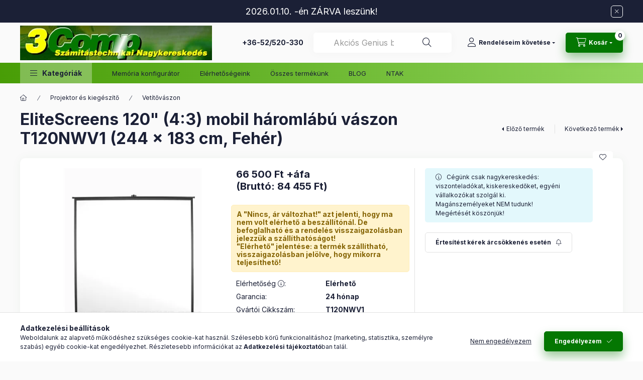

--- FILE ---
content_type: text/html; charset=UTF-8
request_url: https://3comp.hu/Projektor_es_kiegeszito/EliteScreens_120_43_mobil_haromlabu_vaszon_T120NWV
body_size: 31621
content:
<!DOCTYPE html>
<html lang="hu" class="js-ajax-filter-box-checking-force js-ajax-product-list-checking">
    <head>
        <meta charset="utf-8">
<meta name="description" content="EliteScreens 120&quot; (4:3) mobil háromlábú vászon T120NWV1 (244 x 183 cm, Fehér), &nbsp; , 3comp.hu - Számítástechnikai nagykereskedés Debrecenben, rack szekr">
<meta name="robots" content="index, follow">
<meta http-equiv="X-UA-Compatible" content="IE=Edge">
<meta property="og:site_name" content="3COMP Nagykereskedelmi Kft." />
<meta property="og:title" content="EliteScreens 120&quot; (4:3) mobil háromlábú vászon T120NWV1">
<meta property="og:description" content="EliteScreens 120&quot; (4:3) mobil háromlábú vászon T120NWV1 (244 x 183 cm, Fehér), &nbsp; , 3comp.hu - Számítástechnikai nagykereskedés Debrecenben, rack szekr">
<meta property="og:type" content="product">
<meta property="og:url" content="https://3comp.hu/Projektor_es_kiegeszito/EliteScreens_120_43_mobil_haromlabu_vaszon_T120NWV">
<meta property="og:image" content="https://3comp.hu/img/8681/ced_PJKELITET120NWV1/ced_PJKELITET120NWV1.webp">
<meta name="mobile-web-app-capable" content="yes">
<meta name="apple-mobile-web-app-capable" content="yes">
<meta name="MobileOptimized" content="320">
<meta name="HandheldFriendly" content="true">

<title>EliteScreens 120&quot; (4:3) mobil háromlábú vászon T120NWV1</title>


<script>
var service_type="shop";
var shop_url_main="https://3comp.hu";
var actual_lang="hu";
var money_len="0";
var money_thousend=" ";
var money_dec=",";
var shop_id=8681;
var unas_design_url="https:"+"/"+"/"+"3comp.hu"+"/"+"!common_design"+"/"+"base"+"/"+"002400"+"/";
var unas_design_code='002400';
var unas_base_design_code='2400';
var unas_design_ver=4;
var unas_design_subver=3;
var unas_shop_url='https://3comp.hu';
var responsive="yes";
var config_plus=new Array();
config_plus['cart_fly_id']="cart-box__fly-to-desktop";
config_plus['cart_redirect']=2;
config_plus['cart_refresh_force']="1";
config_plus['money_type']='Ft';
config_plus['money_type_display']='Ft';
config_plus['accessible_design']=true;
var lang_text=new Array();

var UNAS = UNAS || {};
UNAS.shop={"base_url":'https://3comp.hu',"domain":'3comp.hu',"username":'3comp.unas.hu',"id":8681,"lang":'hu',"currency_type":'Ft',"currency_code":'HUF',"currency_rate":'1',"currency_length":0,"base_currency_length":0,"canonical_url":'https://3comp.hu/Projektor_es_kiegeszito/EliteScreens_120_43_mobil_haromlabu_vaszon_T120NWV'};
UNAS.design={"code":'002400',"page":'product_details'};
UNAS.api_auth="0c166bd3d5790a1661261ecfc98abda1";
UNAS.customer={"email":'',"id":0,"group_id":0,"without_registration":0};
UNAS.shop["category_id"]="939619";
UNAS.shop["sku"]="ced_PJKELITET120NWV1";
UNAS.shop["product_id"]="1147524239";
UNAS.shop["only_private_customer_can_purchase"] = false;
 

UNAS.text = {
    "button_overlay_close": `Bezár`,
    "popup_window": `Felugró ablak`,
    "list": `lista`,
    "updating_in_progress": `frissítés folyamatban`,
    "updated": `frissítve`,
    "is_opened": `megnyitva`,
    "is_closed": `bezárva`,
    "deleted": `törölve`,
    "consent_granted": `hozzájárulás megadva`,
    "consent_rejected": `hozzájárulás elutasítva`,
    "field_is_incorrect": `mező hibás`,
    "error_title": `Hiba!`,
    "product_variants": `termék változatok`,
    "product_added_to_cart": `A termék a kosárba került`,
    "product_added_to_cart_with_qty_problem": `A termékből csak [qty_added_to_cart] [qty_unit] került kosárba`,
    "product_removed_from_cart": `A termék törölve a kosárból`,
    "reg_title_name": `Név`,
    "reg_title_company_name": `Cégnév`,
    "number_of_items_in_cart": `Kosárban lévő tételek száma`,
    "cart_is_empty": `A kosár üres`,
    "cart_updated": `A kosár frissült`
};


UNAS.text["delete_from_compare"]= `Törlés összehasonlításból`;
UNAS.text["comparison"]= `Összehasonlítás`;

UNAS.text["delete_from_favourites"]= `Törlés a kedvencek közül`;
UNAS.text["add_to_favourites"]= `Kedvencekhez`;






window.lazySizesConfig=window.lazySizesConfig || {};
window.lazySizesConfig.loadMode=1;
window.lazySizesConfig.loadHidden=false;

window.dataLayer = window.dataLayer || [];
function gtag(){dataLayer.push(arguments)};
gtag('js', new Date());
</script>

<script src="https://3comp.hu/!common_packages/jquery/jquery-3.2.1.js?mod_time=1759314984"></script>
<script src="https://3comp.hu/!common_packages/jquery/plugins/migrate/migrate.js?mod_time=1759314984"></script>
<script src="https://3comp.hu/!common_packages/jquery/plugins/autocomplete/autocomplete.js?mod_time=1759314984"></script>
<script src="https://3comp.hu/!common_packages/jquery/plugins/tools/overlay/overlay.js?mod_time=1759314984"></script>
<script src="https://3comp.hu/!common_packages/jquery/plugins/tools/toolbox/toolbox.expose.js?mod_time=1759314984"></script>
<script src="https://3comp.hu/!common_packages/jquery/plugins/lazysizes/lazysizes.min.js?mod_time=1759314984"></script>
<script src="https://3comp.hu/!common_packages/jquery/plugins/lazysizes/plugins/bgset/ls.bgset.min.js?mod_time=1759314984"></script>
<script src="https://3comp.hu/!common_packages/jquery/own/shop_common/exploded/common.js?mod_time=1764831093"></script>
<script src="https://3comp.hu/!common_packages/jquery/own/shop_common/exploded/common_overlay.js?mod_time=1759314984"></script>
<script src="https://3comp.hu/!common_packages/jquery/own/shop_common/exploded/common_shop_popup.js?mod_time=1759314984"></script>
<script src="https://3comp.hu/!common_packages/jquery/own/shop_common/exploded/function_accessibility_focus.js?mod_time=1759314984"></script>
<script src="https://3comp.hu/!common_packages/jquery/own/shop_common/exploded/page_product_details.js?mod_time=1759314984"></script>
<script src="https://3comp.hu/!common_packages/jquery/own/shop_common/exploded/function_favourites.js?mod_time=1759314984"></script>
<script src="https://3comp.hu/!common_packages/jquery/own/shop_common/exploded/function_compare.js?mod_time=1759314984"></script>
<script src="https://3comp.hu/!common_packages/jquery/own/shop_common/exploded/function_recommend.js?mod_time=1759314984"></script>
<script src="https://3comp.hu/!common_packages/jquery/own/shop_common/exploded/function_product_print.js?mod_time=1759314984"></script>
<script src="https://3comp.hu/!common_packages/jquery/own/shop_common/exploded/function_product_subscription.js?mod_time=1759314984"></script>
<script src="https://3comp.hu/!common_packages/jquery/own/shop_common/exploded/function_accessibility_status.js?mod_time=1764233415"></script>
<script src="https://3comp.hu/!common_packages/jquery/plugins/hoverintent/hoverintent.js?mod_time=1759314984"></script>
<script src="https://3comp.hu/!common_packages/jquery/own/shop_tooltip/shop_tooltip.js?mod_time=1759314984"></script>
<script src="https://3comp.hu/!common_design/base/002400/main.js?mod_time=1764233415"></script>
<script src="https://3comp.hu/!common_packages/jquery/plugins/flickity/v3/flickity.pkgd.min.js?mod_time=1759314984"></script>
<script src="https://3comp.hu/!common_packages/jquery/plugins/toastr/toastr.min.js?mod_time=1759314984"></script>
<script src="https://3comp.hu/!common_packages/jquery/plugins/tippy/popper-2.4.4.min.js?mod_time=1759314984"></script>
<script src="https://3comp.hu/!common_packages/jquery/plugins/tippy/tippy-bundle.umd.min.js?mod_time=1759314984"></script>

<link href="https://3comp.hu/temp/shop_8681_6b7bb812fb59774ed8cb577dc9792639.css?mod_time=1768907328" rel="stylesheet" type="text/css">

<link href="https://3comp.hu/Projektor_es_kiegeszito/EliteScreens_120_43_mobil_haromlabu_vaszon_T120NWV" rel="canonical">
<link href="https://3comp.hu/shop_ordered/8681/design_pic/favicon.ico" rel="shortcut icon">
<script>
        var google_consent=1;
    
        gtag('consent', 'default', {
           'ad_storage': 'denied',
           'ad_user_data': 'denied',
           'ad_personalization': 'denied',
           'analytics_storage': 'denied',
           'functionality_storage': 'denied',
           'personalization_storage': 'denied',
           'security_storage': 'granted'
        });

    
        gtag('consent', 'update', {
           'ad_storage': 'denied',
           'ad_user_data': 'denied',
           'ad_personalization': 'denied',
           'analytics_storage': 'denied',
           'functionality_storage': 'denied',
           'personalization_storage': 'denied',
           'security_storage': 'granted'
        });

        </script>
    <script async src="https://www.googletagmanager.com/gtag/js?id=UA-42502058-1"></script>    <script>
    gtag('config', 'UA-42502058-1');

        </script>
        <script>
    var google_analytics=1;

                gtag('event', 'view_item', {
              "currency": "HUF",
              "value": '84455',
              "items": [
                  {
                      "item_id": "ced_PJKELITET120NWV1",
                      "item_name": "EliteScreens 120&quot; (4:3) mobil háromlábú vászon T120NWV1 (244 x 183 cm, Fehér)",
                      "item_category": "Projektor és kiegészítő/Vetítővászon",
                      "price": '84455'
                  }
              ],
              'non_interaction': true
            });
               </script>
       <script>
        var google_ads=1;

                gtag('event','remarketing', {
            'ecomm_pagetype': 'product',
            'ecomm_prodid': ["ced_PJKELITET120NWV1"],
            'ecomm_totalvalue': 84455        });
            </script>
    <script>
    (function(){
        mktr_key = "Z5DL3VNH";
        var mktr = document.createElement("script"); mktr.async = true; mktr.src = "https://t.themarketer.com/t/j/" + mktr_key;
        var s = document.getElementsByTagName("script")[0]; s.parentNode.insertBefore(mktr,s);})();
    window.dataLayer = window.dataLayer || [];
</script>
<!-- themarketer_com - when product page is viewed -->
<script>
    dataLayer.push({
        event: "__sm__view_product",
        "product_id": "1147524239"
    });
</script>
<!-- themarketer_com - when product is added to the cart -->
<script>
    $(document).on("addToCart", function(event, product_array){
        var act_full_variant_name="";
        if(product_array["variant_list1"]!=undefined){
            act_full_variant_name=product_array["variant_list1"];
        }
        if(product_array["variant_list2"]!=undefined){
            if(act_full_variant_name!="") act_full_variant_name+="-";
            act_full_variant_name+=product_array["variant_list2"];
        }
        if(product_array["variant_list3"]!=undefined){
            if(act_full_variant_name!="") act_full_variant_name+="-";
            act_full_variant_name+=product_array["variant_list3"];
        }
        if(act_full_variant_name==""){
            dataLayer.push({
                event: "__sm__add_to_cart",
                "product_id": product_array["master_key"],
                "quantity": product_array["qty"],
                "variation": false
            });
        } else {
            dataLayer.push({
                event: "__sm__add_to_cart",
                "product_id": product_array["master_key"],
                "quantity": product_array["qty"],
                "variation": {
                    "id": product_array["sku"],
                    "sku": product_array["sku"]
                }
            });
        }
    });
</script>
<!-- themarketer_com - when product is removed from the cart -->
<script>
  $(document).on("removeFromCart", function(event, data){
     var act_full_variant_name="";
     if (data.variant_1_value != ""){
        act_full_variant_name=data.variant_1_value;
     }
     if (data.variant_2_value != ""){
        act_full_variant_name=data.variant_2_value;
     }
     if (data.variant_3_value != ""){
        act_full_variant_name=data.variant_3_value;
     }
    if(act_full_variant_name==""){
        dataLayer.push({
            event: "__sm__remove_from_cart",
            "product_id": data.master_key,
            "quantity": data.qty,
            "variation": false
        });
    } else {
        dataLayer.push({
            event: "__sm__remove_from_cart",
            "product_id": data.master_key,
            "quantity": data.qty,
            "variation": {
                "id": data.master_key,
                "sku": data.sku
            }
        });
    }
  });
</script>
<!-- themarketer_com - when product is added to wishlist -->
<script>
    $(document).on("addToFavourites", function(event, product_array){
        var act_full_variant_name="";
        if(product_array["variant_list1"]!=undefined){
            act_full_variant_name=product_array["variant_list1"];
        }
        if(product_array["variant_list2"]!=undefined){
            if(act_full_variant_name!="") act_full_variant_name+="-";
            act_full_variant_name+=product_array["variant_list2"];
        }
        if(product_array["variant_list3"]!=undefined){
            if(act_full_variant_name!="") act_full_variant_name+="-";
            act_full_variant_name+=product_array["variant_list3"];
        }
        if(act_full_variant_name==""){
            dataLayer.push({
                event: "__sm__add_to_wishlist",
                "product_id": product_array["master_key"],
                "variation": false
            });
        } else {
            dataLayer.push({
                event: "__sm__add_to_wishlist",
                "product_id": product_array["master_key"],
                "variation": {
                    id: product_array["master_key"],
                    sku: product_array["sku"]
                }
            });
        }
    });
</script>
<!-- themarketer_com - when product is added to wishlist -->
<script>
    $(document).on("removeFromFavourites", function(event, product_array){
        var act_full_variant_name="";
        if(product_array["variant_list1"]!=undefined){
            act_full_variant_name=product_array["variant_list1"];
        }
        if(product_array["variant_list2"]!=undefined){
            if(act_full_variant_name!="") act_full_variant_name+="-";
            act_full_variant_name+=product_array["variant_list2"];
        }
        if(product_array["variant_list3"]!=undefined){
            if(act_full_variant_name!="") act_full_variant_name+="-";
            act_full_variant_name+=product_array["variant_list3"];
        }
        if(act_full_variant_name==""){
            dataLayer.push({
                event: "__sm__remove_from_wishlist",
                "product_id": product_array["master_key"],
                "variation": false
            });
        } else {
            dataLayer.push({
                event: "__sm__remove_from_wishlist",
                "product_id": product_array["master_key"],
                "variation": {
                    id: product_array["master_key"],
                    sku: product_array["sku"]
                }
            });
        }
    });
</script>

<script>

function initializeTypingEffect(){
var e=["Akciós Genius bill+egér szett...","KM-170 USB..."],// Szöveg tömb szintaxisra figyelj, utolso után nem kell vesszö!
o=70, // sebessege ms (1000ms = 1s)
r=1000,// ketto kozotti szunet
c="#box_search_input2", //Kereso mezo azonositoja, unas eseten ez a default
t=0,n=0,i=!1,a=document.querySelector(c),u=!1,l;function s(){if(!a&&(a=document.querySelector(c),!a))return void setTimeout(s,500);if(u)return;var f=e[t];n+=i?-1:1,a.setAttribute("placeholder",f.substring(0,n)),n<=0?(i=!1,t=(t+1)%e.length,l=setTimeout(s,o)):n>=f.length?(i=!0,l=setTimeout(s,r)):l=setTimeout(s,o)}function d(){if(!a&&(a=document.querySelector(c),!a))return void setTimeout(d,500);a.addEventListener("focus",function(){u=!0,clearTimeout(l),a.setAttribute("placeholder","Keresés")}),a.addEventListener("blur",function(){u=!1,n=0,i=!1,s()})}d(),s()
}

document.addEventListener("DOMContentLoaded",initializeTypingEffect);


</script>

        <meta content="width=device-width, initial-scale=1.0" name="viewport" />
        <link rel="preconnect" href="https://fonts.gstatic.com">
        <link rel="preload" href="https://fonts.googleapis.com/css2?family=Inter:wght@400;700;900&display=swap" as="style" />
        <link rel="stylesheet" href="https://fonts.googleapis.com/css2?family=Inter:wght@400;700;900&display=swap" media="print" onload="this.media='all'">
        <noscript>
            <link rel="stylesheet" href="https://fonts.googleapis.com/css2?family=Inter:wght@400;700;900&display=swap" />
        </noscript>
        <link rel="preload" href="https://3comp.hu/!common_design/own/fonts/2400/customicons/custom-icons.css" as="style">
        <link rel="stylesheet" href="https://3comp.hu/!common_design/own/fonts/2400/customicons/custom-icons.css" media="print" onload="this.media='all'">
        <noscript>
            <link rel="stylesheet" href="https://3comp.hu/!common_design/own/fonts/2400/customicons/custom-icons.css" />
        </noscript>
        
        
        
        
        

        
        
        
        <link rel="preload" fetchpriority="high"
      imagesizes="(max-width: 519.98px) 96.2vw,500px"
      imagesrcset="https://3comp.hu/img/8681/ced_PJKELITET120NWV1/500x500/ced_PJKELITET120NWV1.webp?time=1737545718 500w"
      href="https://3comp.hu/img/8681/ced_PJKELITET120NWV1/500x500/ced_PJKELITET120NWV1.webp?time=1737545718" as="image"
>
        
        
    </head>


                
                
    
    
    
    
    
    
    
    
    
    
                     
    
    
    
    
    <body class='design_ver4 design_subver1 design_subver2 design_subver3' id="ud_shop_artdet">
    
    <div id="image_to_cart" style="display:none; position:absolute; z-index:100000;"></div>
<div class="overlay_common overlay_warning" id="overlay_cart_add"></div>
<script>$(document).ready(function(){ overlay_init("cart_add",{"onBeforeLoad":false}); });</script>
<div class="overlay_common overlay_ok" id="overlay_cart_add_ok"></div>
<script>$(document).ready(function(){ overlay_init("cart_add_ok",[]); });</script>
<div id="overlay_login_outer"></div>	
	<script>
	$(document).ready(function(){
	    var login_redir_init="";

		$("#overlay_login_outer").overlay({
			onBeforeLoad: function() {
                var login_redir_temp=login_redir_init;
                if (login_redir_act!="") {
                    login_redir_temp=login_redir_act;
                    login_redir_act="";
                }

									$.ajax({
						type: "GET",
						async: true,
						url: "https://3comp.hu/shop_ajax/ajax_popup_login.php",
						data: {
							shop_id:"8681",
							lang_master:"hu",
                            login_redir:login_redir_temp,
							explicit:"ok",
							get_ajax:"1"
						},
						success: function(data){
							$("#overlay_login_outer").html(data);
							if (unas_design_ver >= 5) $("#overlay_login_outer").modal('show');
							$('#overlay_login1 input[name=shop_pass_login]').keypress(function(e) {
								var code = e.keyCode ? e.keyCode : e.which;
								if(code.toString() == 13) {		
									document.form_login_overlay.submit();		
								}	
							});	
						}
					});
								},
			top: 50,
			mask: {
	color: "#000000",
	loadSpeed: 200,
	maskId: "exposeMaskOverlay",
	opacity: 0.7
},
			closeOnClick: (config_plus['overlay_close_on_click_forced'] === 1),
			onClose: function(event, overlayIndex) {
				$("#login_redir").val("");
			},
			load: false
		});
		
			});
	function overlay_login() {
		$(document).ready(function(){
			$("#overlay_login_outer").overlay().load();
		});
	}
	function overlay_login_remind() {
        if (unas_design_ver >= 5) {
            $("#overlay_remind").overlay().load();
        } else {
            $(document).ready(function () {
                $("#overlay_login_outer").overlay().close();
                setTimeout('$("#overlay_remind").overlay().load();', 250);
            });
        }
	}

    var login_redir_act="";
    function overlay_login_redir(redir) {
        login_redir_act=redir;
        $("#overlay_login_outer").overlay().load();
    }
	</script>  
	<div class="overlay_common overlay_info" id="overlay_remind"></div>
<script>$(document).ready(function(){ overlay_init("remind",[]); });</script>

	<script>
    	function overlay_login_error_remind() {
		$(document).ready(function(){
			load_login=0;
			$("#overlay_error").overlay().close();
			setTimeout('$("#overlay_remind").overlay().load();', 250);	
		});
	}
	</script>  
	<div class="overlay_common overlay_info" id="overlay_newsletter"></div>
<script>$(document).ready(function(){ overlay_init("newsletter",[]); });</script>

<script>
function overlay_newsletter() {
    $(document).ready(function(){
        $("#overlay_newsletter").overlay().load();
    });
}
</script>
<div class="overlay_common overlay_info" id="overlay_product_subscription"></div>
<script>$(document).ready(function(){ overlay_init("product_subscription",[]); });</script>
<div class="overlay_common overlay_error" id="overlay_script"></div>
<script>$(document).ready(function(){ overlay_init("script",[]); });</script>
    <script>
    $(document).ready(function() {
        $.ajax({
            type: "GET",
            url: "https://3comp.hu/shop_ajax/ajax_stat.php",
            data: {master_shop_id:"8681",get_ajax:"1"}
        });
    });
    </script>
    

    
    <div id="container" class="page_shop_artdet_ced_PJKELITET120NWV1 readmore-v2
js-ajax-filter-box-checking filter-not-exists filter-box-in-sidebar nav-position-bottom header-will-fixed fixed-cart-on-artdet">
                        <div class="js-element nanobar js-nanobar" data-element-name="header_text_section_1" role="region" aria-label="nanobar">
        <div class="container">
            <div class="header_text_section_1 nanobar__inner">
                                    <p style="text-align: center;"><span style="font-size: 18px;">2026.01.10. -én ZÁRVA leszünk!<br /></span></p>
                                <button type="button" class="btn btn-close nanobar__btn-close" onclick="closeNanobar(this,'header_text_section_1_hide','session','--nanobar-height');" aria-label="Bezár" title="Bezár"></button>
            </div>
        </div>
    </div>
    <script>
        window.addEventListener("DOMContentLoaded", function() {
            root.style.setProperty('--nanobar-height', getHeight($(".js-nanobar")) + "px");
        });
    </script>
    
                        <header class="header header--mobile py-3 px-4 d-flex justify-content-center d-sm-none position-relative has-tel">
                <div id="header_logo_img2" class="js-element header_logo logo" data-element-name="header_logo">
        <div class="header_logo-img-container">
            <div class="header_logo-img-wrapper">
                                                <a class="has-img" href="https://3comp.hu/">                    <picture>
                                                <source srcset="https://3comp.hu/!common_design/custom/3comp.unas.hu/element/layout_hu_header_logo-400x120_1_default.webp?time=1673000976 1x" />
                        <img                              width="382" height="69"
                                                          src="https://3comp.hu/!common_design/custom/3comp.unas.hu/element/layout_hu_header_logo-400x120_1_default.webp?time=1673000976"                             
                             alt="3comp Kft                        "/>
                    </picture>
                    </a>                                        </div>
        </div>
    </div>

                        <div class="js-element header_text_section_2 d-sm-none" data-element-name="header_text_section_2">
            <div class="header_text_section_2-slide slide-1"><p><strong><a href="tel:+36-52/520-330">+36-52/520-330</a></strong></p></div>
    </div>

        
        </header>
        <header id="header--desktop" class="header header--desktop d-none d-sm-block js-header js-header-fixed">
            <div class="header-inner js-header-inner">
                <div class="header__top">
                    <div class="container">
                        <div class="header__top-inner">
                            <div class="row no-gutters gutters-md-10 justify-content-center align-items-center">
                                <div class="header__top-left col col-xl-auto">
                                    <div class="header__left-inner d-flex align-items-center">
                                                                                <div class="nav-link--products-placeholder-on-fixed-header burger btn">
                                            <span class="burger__lines">
                                                <span class="burger__line"></span>
                                                <span class="burger__line"></span>
                                                <span class="burger__line"></span>
                                            </span>
                                            <span class="burger__text dropdown__btn-text">
                                                Kategóriák
                                            </span>
                                        </div>
                                        <button type="button" class="hamburger-box__dropdown-btn burger btn dropdown__btn d-lg-none" id="hamburger-box__dropdown-btn2"
                                                aria-label="Kategóriák" aria-haspopup="dialog" aria-expanded="false" aria-controls="hamburger-box__dropdown"
                                                data-btn-for="#hamburger-box__dropdown"
                                        >
                                            <span class="burger__lines">
                                              <span class="burger__line"></span>
                                              <span class="burger__line"></span>
                                              <span class="burger__line"></span>
                                            </span>
                                            <span class="burger__text dropdown__btn-text">
                                              Kategóriák
                                            </span>
                                        </button>
                                                                                    <div id="header_logo_img" class="js-element header_logo logo" data-element-name="header_logo">
        <div class="header_logo-img-container">
            <div class="header_logo-img-wrapper">
                                                <a class="has-img" href="https://3comp.hu/">                    <picture>
                                                <source srcset="https://3comp.hu/!common_design/custom/3comp.unas.hu/element/layout_hu_header_logo-400x120_1_default.webp?time=1673000976 1x" />
                        <img                              width="382" height="69"
                                                          src="https://3comp.hu/!common_design/custom/3comp.unas.hu/element/layout_hu_header_logo-400x120_1_default.webp?time=1673000976"                             
                             alt="3comp Kft                        "/>
                    </picture>
                    </a>                                        </div>
        </div>
    </div>

                                        <div class="js-element header_text_section_2" data-element-name="header_text_section_2">
            <div class="header_text_section_2-slide slide-1"><p><strong><a href="tel:+36-52/520-330">+36-52/520-330</a></strong></p></div>
    </div>

                                    </div>
                                </div>
                                <div class="header__top-right col-auto col-xl d-flex justify-content-end align-items-center">
                                    <button class="search-box__dropdown-btn btn dropdown__btn d-xl-none" id="#search-box__dropdown-btn2"
                                            aria-label="Keresés" aria-haspopup="dialog" aria-expanded="false" aria-controls="search-box__dropdown2"
                                            type="button" data-btn-for="#search-box__dropdown2"
                                    >
                                        <span class="search-box__dropdown-btn-icon dropdown__btn-icon icon--search"></span>
                                        <span class="search-box__text dropdown__btn-text">Keresés</span>
                                    </button>
                                    <div class="search-box__dropdown dropdown__content dropdown__content-till-lg" id="search-box__dropdown2" data-content-for="#search-box__dropdown-btn2" data-content-direction="full">
                                        <span class="dropdown__caret"></span>
                                        <button class="dropdown__btn-close search-box__dropdown__btn-close btn btn-close" type="button" aria-label="Bezár"></button>
                                        <div class="dropdown__content-inner search-box__inner position-relative js-search browser-is-chrome"
     id="box_search_content2">
    <form name="form_include_search2" id="form_include_search2" action="https://3comp.hu/shop_search.php" method="get">
    <div class="search-box__form-inner d-flex flex-column">
        <div class="form-group box-search-group mb-0 js-search-smart-insert-after-here">
            <input data-stay-visible-breakpoint="1280" id="box_search_input2" class="search-box__input ac_input js-search-input form-control"
                   name="search" pattern=".{3,100}" aria-label="Keresés" title="Hosszabb kereső kifejezést írjon be!"
                   placeholder="Keresés" type="search" maxlength="100" autocomplete="off" required                   role="combobox" aria-autocomplete="list" aria-expanded="false"
                                      aria-controls="autocomplete-categories autocomplete-products"
                               >
            <div class="search-box__search-btn-outer input-group-append" title="Keresés">
                <button class="btn search-box__search-btn" aria-label="Keresés">
                    <span class="search-box__search-btn-icon icon--search"></span>
                </button>
            </div>
            <div class="search__loading">
                <div class="loading-spinner--small"></div>
            </div>
        </div>
        <div class="ac_results2">
            <span class="ac_result__caret"></span>
        </div>
    </div>
    </form>
</div>

                                    </div>
                                                                                <button class="profile__dropdown-btn js-profile-btn btn dropdown__btn" id="profile__dropdown-btn2" type="button"
            data-orders="https://3comp.hu/rendeleseim_kovetese" data-btn-for="#profile__dropdown"
            aria-label="Rendeléseim követése" aria-haspopup="dialog" aria-expanded="false" aria-controls="profile__dropdown"
    >
        <span class="profile__dropdown-btn-icon dropdown__btn-icon icon--user"></span>
        <span class="profile__text dropdown__btn-text">Rendeléseim követése</span>
            </button>
    
    
                                    <button id="cart-box__fly-to-desktop" class="cart-box__dropdown-btn btn dropdown__btn js-cart-box-loaded-by-ajax"
                                            aria-label="Kosár megtekintése" aria-describedby="box_cart_content" aria-haspopup="dialog" aria-expanded="false" aria-controls="cart-box__dropdown"
                                            type="button" data-btn-for="#cart-box__dropdown"                                    >
                                        <span class="cart-box__dropdown-btn-icon dropdown__btn-icon icon--cart"></span>
                                        <span class="cart-box__text dropdown__btn-text">Kosár</span>
                                        <span class="bubble cart-box__bubble">-</span>
                                    </button>
                                </div>
                            </div>
                        </div>
                    </div>
                </div>
                                <div class="header__bottom">
                    <div class="container">
                        <nav class="navbar d-none d-lg-flex navbar-expand navbar-light align-items-stretch">
                                                        <ul id="nav--cat" class="nav nav--cat js-navbar-nav">
                                <li class="nav-item dropdown nav--main nav-item--products">
                                    <a class="nav-link nav-link--products burger d-lg-flex" href="#" onclick="event.preventDefault();" role="button" data-text="Kategóriák" data-toggle="dropdown"
                                       aria-label="Kategóriák" aria-haspopup="dialog" aria-controls="dropdown-cat"
                                        aria-expanded="false"                                    >
                                        <span class="burger__lines">
                                            <span class="burger__line"></span>
                                            <span class="burger__line"></span>
                                            <span class="burger__line"></span>
                                        </span>
                                        <span class="burger__text dropdown__btn-text">
                                            Kategóriák
                                        </span>
                                    </a>
                                    <div id="dropdown-cat" class="dropdown-menu d-none d-block clearfix dropdown--cat with-auto-breaking-megasubmenu dropdown--level-0">
                                                    <ul class="nav-list--0" aria-label="Kategóriák">
            <li id="nav-item-akcio" class="nav-item spec-item js-nav-item-akcio">
                        <a class="nav-link"
               aria-label="Akciók kategória"
                href="https://3comp.hu/shop_artspec.php?artspec=1"            >
                                            <span class="nav-link__text">
                    Akciók                </span>
            </a>
                    </li>
            <li id="nav-item-656157" class="nav-item dropdown js-nav-item-656157">
                        <a class="nav-link"
               aria-label="Akkumulátor, töltő kategória (221 darab termék)"
                href="#" role="button" data-toggle="dropdown" aria-haspopup="true" aria-expanded="false" onclick="handleSub('656157','https://3comp.hu/shop_ajax/ajax_box_cat.php?get_ajax=1&type=layout&change_lang=hu&level=1&key=656157&box_var_name=shop_cat&box_var_layout_cache=1&box_var_expand_cache=yes&box_var_expand_cache_name=desktop&box_var_layout_level0=0&box_var_layout_level1=1&box_var_layout=2&box_var_ajax=1&box_var_section=content&box_var_highlight=yes&box_var_type=expand&box_var_div=no');return false;"            >
                                            <span class="nav-link__text">
                    Akkumulátor, töltő&nbsp;<span class="nav-item__count round-bracket-around">221</span>                </span>
            </a>
                        <div class="megasubmenu dropdown-menu">
                <div class="megasubmenu__sticky-content">
                    <div class="loading-spinner"></div>
                </div>
                            </div>
                    </li>
            <li id="nav-item-165595" class="nav-item js-nav-item-165595">
                        <a class="nav-link"
               aria-label="Alaplap kategória (566 darab termék)"
                href="https://3comp.hu/alaplap"            >
                                            <span class="nav-link__text">
                    Alaplap&nbsp;<span class="nav-item__count round-bracket-around">566</span>                </span>
            </a>
                    </li>
            <li id="nav-item-676872" class="nav-item js-nav-item-676872">
                        <a class="nav-link"
               aria-label="Autós, akció kamera kategória (100 darab termék)"
                href="https://3comp.hu/spl/676872/Autos-akcio-kamera"            >
                                            <span class="nav-link__text">
                    Autós, akció kamera&nbsp;<span class="nav-item__count round-bracket-around">100</span>                </span>
            </a>
                    </li>
            <li id="nav-item-673972" class="nav-item dropdown js-nav-item-673972">
                        <a class="nav-link"
               aria-label="Barkács, kert, jármű kategória (351 darab termék)"
                href="#" role="button" data-toggle="dropdown" aria-haspopup="true" aria-expanded="false" onclick="handleSub('673972','https://3comp.hu/shop_ajax/ajax_box_cat.php?get_ajax=1&type=layout&change_lang=hu&level=1&key=673972&box_var_name=shop_cat&box_var_layout_cache=1&box_var_expand_cache=yes&box_var_expand_cache_name=desktop&box_var_layout_level0=0&box_var_layout_level1=1&box_var_layout=2&box_var_ajax=1&box_var_section=content&box_var_highlight=yes&box_var_type=expand&box_var_div=no');return false;"            >
                                            <span class="nav-link__text">
                    Barkács, kert, jármű&nbsp;<span class="nav-item__count round-bracket-around">351</span>                </span>
            </a>
                        <div class="megasubmenu dropdown-menu">
                <div class="megasubmenu__sticky-content">
                    <div class="loading-spinner"></div>
                </div>
                            </div>
                    </li>
            <li id="nav-item-864638" class="nav-item js-nav-item-864638">
                        <a class="nav-link"
               aria-label="Billentyűzet kategória (660 darab termék)"
                href="https://3comp.hu/Billentyuzet"            >
                                            <span class="nav-link__text">
                    Billentyűzet&nbsp;<span class="nav-item__count round-bracket-around">660</span>                </span>
            </a>
                    </li>
            <li id="nav-item-189488" class="nav-item dropdown js-nav-item-189488">
                        <a class="nav-link"
               aria-label="Biztonságtechnika kategória (1431 darab termék)"
                href="#" role="button" data-toggle="dropdown" aria-haspopup="true" aria-expanded="false" onclick="handleSub('189488','https://3comp.hu/shop_ajax/ajax_box_cat.php?get_ajax=1&type=layout&change_lang=hu&level=1&key=189488&box_var_name=shop_cat&box_var_layout_cache=1&box_var_expand_cache=yes&box_var_expand_cache_name=desktop&box_var_layout_level0=0&box_var_layout_level1=1&box_var_layout=2&box_var_ajax=1&box_var_section=content&box_var_highlight=yes&box_var_type=expand&box_var_div=no');return false;"            >
                                            <span class="nav-link__text">
                    Biztonságtechnika&nbsp;<span class="nav-item__count round-bracket-around">1431</span>                </span>
            </a>
                        <div class="megasubmenu dropdown-menu">
                <div class="megasubmenu__sticky-content">
                    <div class="loading-spinner"></div>
                </div>
                            </div>
                    </li>
            <li id="nav-item-975675" class="nav-item js-nav-item-975675">
                        <a class="nav-link"
               aria-label="CD, DVD, Adatkazetta kategória (41 darab termék)"
                href="https://3comp.hu/spl/975675/CD-DVD-Adatkazetta"            >
                                            <span class="nav-link__text">
                    CD, DVD, Adatkazetta&nbsp;<span class="nav-item__count round-bracket-around">41</span>                </span>
            </a>
                    </li>
            <li id="nav-item-182132" class="nav-item js-nav-item-182132">
                        <a class="nav-link"
               aria-label="Digitalizáló tábla kategória (107 darab termék)"
                href="https://3comp.hu/spl/182132/Digitalizalo-tabla"            >
                                            <span class="nav-link__text">
                    Digitalizáló tábla&nbsp;<span class="nav-item__count round-bracket-around">107</span>                </span>
            </a>
                    </li>
            <li id="nav-item-721513" class="nav-item js-nav-item-721513">
                        <a class="nav-link"
               aria-label="E-book olvasó kategória (78 darab termék)"
                href="https://3comp.hu/spl/721513/E-book-olvaso"            >
                                            <span class="nav-link__text">
                    E-book olvasó&nbsp;<span class="nav-item__count round-bracket-around">78</span>                </span>
            </a>
                    </li>
            <li id="nav-item-237747" class="nav-item dropdown js-nav-item-237747">
                        <a class="nav-link"
               aria-label="Egér és egérpad kategória (808 darab termék)"
                href="#" role="button" data-toggle="dropdown" aria-haspopup="true" aria-expanded="false" onclick="handleSub('237747','https://3comp.hu/shop_ajax/ajax_box_cat.php?get_ajax=1&type=layout&change_lang=hu&level=1&key=237747&box_var_name=shop_cat&box_var_layout_cache=1&box_var_expand_cache=yes&box_var_expand_cache_name=desktop&box_var_layout_level0=0&box_var_layout_level1=1&box_var_layout=2&box_var_ajax=1&box_var_section=content&box_var_highlight=yes&box_var_type=expand&box_var_div=no');return false;"            >
                                            <span class="nav-link__text">
                    Egér és egérpad&nbsp;<span class="nav-item__count round-bracket-around">808</span>                </span>
            </a>
                        <div class="megasubmenu dropdown-menu">
                <div class="megasubmenu__sticky-content">
                    <div class="loading-spinner"></div>
                </div>
                            </div>
                    </li>
            <li id="nav-item-523338" class="nav-item js-nav-item-523338">
                        <a class="nav-link"
               aria-label="Egyéb kategória (17 darab termék)"
                href="https://3comp.hu/spl/523338/Egyeb"            >
                                            <span class="nav-link__text">
                    Egyéb&nbsp;<span class="nav-item__count round-bracket-around">17</span>                </span>
            </a>
                    </li>
            <li id="nav-item-422934" class="nav-item js-nav-item-422934">
                        <a class="nav-link"
               aria-label="Elem kategória (209 darab termék)"
                href="https://3comp.hu/elem"            >
                                            <span class="nav-link__text">
                    Elem&nbsp;<span class="nav-item__count round-bracket-around">209</span>                </span>
            </a>
                    </li>
            <li id="nav-item-227765" class="nav-item js-nav-item-227765">
                        <a class="nav-link"
               aria-label="Elosztók kategória (321 darab termék)"
                href="https://3comp.hu/elosztok"            >
                                            <span class="nav-link__text">
                    Elosztók&nbsp;<span class="nav-item__count round-bracket-around">321</span>                </span>
            </a>
                    </li>
            <li id="nav-item-394100" class="nav-item dropdown js-nav-item-394100">
                        <a class="nav-link"
               aria-label="Épületvillamosság kategória (2510 darab termék)"
                href="#" role="button" data-toggle="dropdown" aria-haspopup="true" aria-expanded="false" onclick="handleSub('394100','https://3comp.hu/shop_ajax/ajax_box_cat.php?get_ajax=1&type=layout&change_lang=hu&level=1&key=394100&box_var_name=shop_cat&box_var_layout_cache=1&box_var_expand_cache=yes&box_var_expand_cache_name=desktop&box_var_layout_level0=0&box_var_layout_level1=1&box_var_layout=2&box_var_ajax=1&box_var_section=content&box_var_highlight=yes&box_var_type=expand&box_var_div=no');return false;"            >
                                            <span class="nav-link__text">
                    Épületvillamosság&nbsp;<span class="nav-item__count round-bracket-around">2510</span>                </span>
            </a>
                        <div class="megasubmenu dropdown-menu">
                <div class="megasubmenu__sticky-content">
                    <div class="loading-spinner"></div>
                </div>
                            </div>
                    </li>
            <li id="nav-item-116444" class="nav-item js-nav-item-116444">
                        <a class="nav-link"
               aria-label="Flash Drive, Pendrive kategória (226 darab termék)"
                href="https://3comp.hu/flashdrive_pendrive"            >
                                            <span class="nav-link__text">
                    Flash Drive, Pendrive&nbsp;<span class="nav-item__count round-bracket-around">226</span>                </span>
            </a>
                    </li>
            <li id="nav-item-245685" class="nav-item dropdown js-nav-item-245685">
                        <a class="nav-link"
               aria-label="Fotó - videó kategória (42 darab termék)"
                href="#" role="button" data-toggle="dropdown" aria-haspopup="true" aria-expanded="false" onclick="handleSub('245685','https://3comp.hu/shop_ajax/ajax_box_cat.php?get_ajax=1&type=layout&change_lang=hu&level=1&key=245685&box_var_name=shop_cat&box_var_layout_cache=1&box_var_expand_cache=yes&box_var_expand_cache_name=desktop&box_var_layout_level0=0&box_var_layout_level1=1&box_var_layout=2&box_var_ajax=1&box_var_section=content&box_var_highlight=yes&box_var_type=expand&box_var_div=no');return false;"            >
                                            <span class="nav-link__text">
                    Fotó - videó&nbsp;<span class="nav-item__count round-bracket-around">42</span>                </span>
            </a>
                        <div class="megasubmenu dropdown-menu">
                <div class="megasubmenu__sticky-content">
                    <div class="loading-spinner"></div>
                </div>
                            </div>
                    </li>
            <li id="nav-item-638118" class="nav-item js-nav-item-638118">
                        <a class="nav-link"
               aria-label="Gamer székek kategória (267 darab termék)"
                href="https://3comp.hu/spl/638118/Gamer-szekek"            >
                                            <span class="nav-link__text">
                    Gamer székek&nbsp;<span class="nav-item__count round-bracket-around">267</span>                </span>
            </a>
                    </li>
            <li id="nav-item-488735" class="nav-item dropdown js-nav-item-488735">
                        <a class="nav-link"
               aria-label="Hálózati eszközök kategória (4245 darab termék)"
                href="#" role="button" data-toggle="dropdown" aria-haspopup="true" aria-expanded="false" onclick="handleSub('488735','https://3comp.hu/shop_ajax/ajax_box_cat.php?get_ajax=1&type=layout&change_lang=hu&level=1&key=488735&box_var_name=shop_cat&box_var_layout_cache=1&box_var_expand_cache=yes&box_var_expand_cache_name=desktop&box_var_layout_level0=0&box_var_layout_level1=1&box_var_layout=2&box_var_ajax=1&box_var_section=content&box_var_highlight=yes&box_var_type=expand&box_var_div=no');return false;"            >
                                            <span class="nav-link__text">
                    Hálózati eszközök&nbsp;<span class="nav-item__count round-bracket-around">4245</span>                </span>
            </a>
                        <div class="megasubmenu dropdown-menu">
                <div class="megasubmenu__sticky-content">
                    <div class="loading-spinner"></div>
                </div>
                            </div>
                    </li>
            <li id="nav-item-542397" class="nav-item dropdown js-nav-item-542397">
                        <a class="nav-link"
               aria-label="Használt termékek kategória (120 darab termék)"
                href="#" role="button" data-toggle="dropdown" aria-haspopup="true" aria-expanded="false" onclick="handleSub('542397','https://3comp.hu/shop_ajax/ajax_box_cat.php?get_ajax=1&type=layout&change_lang=hu&level=1&key=542397&box_var_name=shop_cat&box_var_layout_cache=1&box_var_expand_cache=yes&box_var_expand_cache_name=desktop&box_var_layout_level0=0&box_var_layout_level1=1&box_var_layout=2&box_var_ajax=1&box_var_section=content&box_var_highlight=yes&box_var_type=expand&box_var_div=no');return false;"            >
                                            <span class="nav-link__text">
                    Használt termékek&nbsp;<span class="nav-item__count round-bracket-around">120</span>                </span>
            </a>
                        <div class="megasubmenu dropdown-menu">
                <div class="megasubmenu__sticky-content">
                    <div class="loading-spinner"></div>
                </div>
                            </div>
                    </li>
            <li id="nav-item-718368" class="nav-item js-nav-item-718368">
                        <a class="nav-link"
               aria-label="Ház kategória (400 darab termék)"
                href="https://3comp.hu/spl/718368/Haz"            >
                                            <span class="nav-link__text">
                    Ház&nbsp;<span class="nav-item__count round-bracket-around">400</span>                </span>
            </a>
                    </li>
            <li id="nav-item-111629" class="nav-item dropdown js-nav-item-111629">
                        <a class="nav-link"
               aria-label="HDD, SSD kategória (674 darab termék)"
                href="#" role="button" data-toggle="dropdown" aria-haspopup="true" aria-expanded="false" onclick="handleSub('111629','https://3comp.hu/shop_ajax/ajax_box_cat.php?get_ajax=1&type=layout&change_lang=hu&level=1&key=111629&box_var_name=shop_cat&box_var_layout_cache=1&box_var_expand_cache=yes&box_var_expand_cache_name=desktop&box_var_layout_level0=0&box_var_layout_level1=1&box_var_layout=2&box_var_ajax=1&box_var_section=content&box_var_highlight=yes&box_var_type=expand&box_var_div=no');return false;"            >
                                            <span class="nav-link__text">
                    HDD, SSD&nbsp;<span class="nav-item__count round-bracket-around">674</span>                </span>
            </a>
                        <div class="megasubmenu dropdown-menu">
                <div class="megasubmenu__sticky-content">
                    <div class="loading-spinner"></div>
                </div>
                            </div>
                    </li>
            <li id="nav-item-188927" class="nav-item dropdown js-nav-item-188927">
                        <a class="nav-link"
               aria-label="Hűtőrendszer kategória (724 darab termék)"
                href="#" role="button" data-toggle="dropdown" aria-haspopup="true" aria-expanded="false" onclick="handleSub('188927','https://3comp.hu/shop_ajax/ajax_box_cat.php?get_ajax=1&type=layout&change_lang=hu&level=1&key=188927&box_var_name=shop_cat&box_var_layout_cache=1&box_var_expand_cache=yes&box_var_expand_cache_name=desktop&box_var_layout_level0=0&box_var_layout_level1=1&box_var_layout=2&box_var_ajax=1&box_var_section=content&box_var_highlight=yes&box_var_type=expand&box_var_div=no');return false;"            >
                                            <span class="nav-link__text">
                    Hűtőrendszer&nbsp;<span class="nav-item__count round-bracket-around">724</span>                </span>
            </a>
                        <div class="megasubmenu dropdown-menu">
                <div class="megasubmenu__sticky-content">
                    <div class="loading-spinner"></div>
                </div>
                            </div>
                    </li>
            <li id="nav-item-180684" class="nav-item dropdown js-nav-item-180684">
                        <a class="nav-link"
               aria-label="Irodatechnika, irodaszer kategória (380 darab termék)"
                href="#" role="button" data-toggle="dropdown" aria-haspopup="true" aria-expanded="false" onclick="handleSub('180684','https://3comp.hu/shop_ajax/ajax_box_cat.php?get_ajax=1&type=layout&change_lang=hu&level=1&key=180684&box_var_name=shop_cat&box_var_layout_cache=1&box_var_expand_cache=yes&box_var_expand_cache_name=desktop&box_var_layout_level0=0&box_var_layout_level1=1&box_var_layout=2&box_var_ajax=1&box_var_section=content&box_var_highlight=yes&box_var_type=expand&box_var_div=no');return false;"            >
                                            <span class="nav-link__text">
                    Irodatechnika, irodaszer&nbsp;<span class="nav-item__count round-bracket-around">380</span>                </span>
            </a>
                        <div class="megasubmenu dropdown-menu">
                <div class="megasubmenu__sticky-content">
                    <div class="loading-spinner"></div>
                </div>
                            </div>
                    </li>
            <li id="nav-item-193155" class="nav-item js-nav-item-193155">
                        <a class="nav-link"
               aria-label="Játék és szórakozás kategória (400 darab termék)"
                href="https://3comp.hu/Jatek_es_szorakozas"            >
                                            <span class="nav-link__text">
                    Játék és szórakozás&nbsp;<span class="nav-item__count round-bracket-around">400</span>                </span>
            </a>
                    </li>
            <li id="nav-item-815910" class="nav-item dropdown js-nav-item-815910">
                        <a class="nav-link"
               aria-label="Kábel, átalakító kategória (1708 darab termék)"
                href="#" role="button" data-toggle="dropdown" aria-haspopup="true" aria-expanded="false" onclick="handleSub('815910','https://3comp.hu/shop_ajax/ajax_box_cat.php?get_ajax=1&type=layout&change_lang=hu&level=1&key=815910&box_var_name=shop_cat&box_var_layout_cache=1&box_var_expand_cache=yes&box_var_expand_cache_name=desktop&box_var_layout_level0=0&box_var_layout_level1=1&box_var_layout=2&box_var_ajax=1&box_var_section=content&box_var_highlight=yes&box_var_type=expand&box_var_div=no');return false;"            >
                                            <span class="nav-link__text">
                    Kábel, átalakító&nbsp;<span class="nav-item__count round-bracket-around">1708</span>                </span>
            </a>
                        <div class="megasubmenu dropdown-menu">
                <div class="megasubmenu__sticky-content">
                    <div class="loading-spinner"></div>
                </div>
                            </div>
                    </li>
            <li id="nav-item-802570" class="nav-item js-nav-item-802570">
                        <a class="nav-link"
               aria-label="Kártyaolvasó kategória (65 darab termék)"
                href="https://3comp.hu/spl/802570/Kartyaolvaso"            >
                                            <span class="nav-link__text">
                    Kártyaolvasó&nbsp;<span class="nav-item__count round-bracket-around">65</span>                </span>
            </a>
                    </li>
            <li id="nav-item-774045" class="nav-item js-nav-item-774045">
                        <a class="nav-link"
               aria-label="Komplett gép, konfiguráció kategória (421 darab termék)"
                href="https://3comp.hu/spl/774045/Komplett-gep-konfiguracio"            >
                                            <span class="nav-link__text">
                    Komplett gép, konfiguráció&nbsp;<span class="nav-item__count round-bracket-around">421</span>                </span>
            </a>
                    </li>
            <li id="nav-item-406644" class="nav-item js-nav-item-406644">
                        <a class="nav-link"
               aria-label="Konferencia, meeting kategória (76 darab termék)"
                href="https://3comp.hu/spl/406644/Konferencia-meeting"            >
                                            <span class="nav-link__text">
                    Konferencia, meeting&nbsp;<span class="nav-item__count round-bracket-around">76</span>                </span>
            </a>
                    </li>
            <li id="nav-item-159150" class="nav-item js-nav-item-159150">
                        <a class="nav-link"
               aria-label="Konferencia, meeting,1,08 kategória (6 darab termék)"
                href="https://3comp.hu/spl/159150/Konferencia-meeting108"            >
                                            <span class="nav-link__text">
                    Konferencia, meeting,1,08&nbsp;<span class="nav-item__count round-bracket-around">6</span>                </span>
            </a>
                    </li>
            <li id="nav-item-658315" class="nav-item js-nav-item-658315">
                        <a class="nav-link"
               aria-label="Médiaplayer kategória (40 darab termék)"
                href="https://3comp.hu/spl/658315/Mediaplayer"            >
                                            <span class="nav-link__text">
                    Médiaplayer&nbsp;<span class="nav-item__count round-bracket-around">40</span>                </span>
            </a>
                    </li>
            <li id="nav-item-937080" class="nav-item js-nav-item-937080">
                        <a class="nav-link"
               aria-label="Memória kategória (1064 darab termék)"
                href="https://3comp.hu/spl/937080/Memoria"            >
                                            <span class="nav-link__text">
                    Memória&nbsp;<span class="nav-item__count round-bracket-around">1064</span>                </span>
            </a>
                    </li>
            <li id="nav-item-178926" class="nav-item js-nav-item-178926">
                        <a class="nav-link"
               aria-label="Memóriakártya kategória (152 darab termék)"
                href="https://3comp.hu/spl/178926/Memoriakartya"            >
                                            <span class="nav-link__text">
                    Memóriakártya&nbsp;<span class="nav-item__count round-bracket-around">152</span>                </span>
            </a>
                    </li>
            <li id="nav-item-932270" class="nav-item js-nav-item-932270">
                        <a class="nav-link"
               aria-label="Monitor kategória (828 darab termék)"
                href="https://3comp.hu/monitor"            >
                                            <span class="nav-link__text">
                    Monitor&nbsp;<span class="nav-item__count round-bracket-around">828</span>                </span>
            </a>
                    </li>
            <li id="nav-item-382232" class="nav-item dropdown js-nav-item-382232">
                        <a class="nav-link"
               aria-label="Multimédia (hangfal, stb) kategória (1470 darab termék)"
                href="#" role="button" data-toggle="dropdown" aria-haspopup="true" aria-expanded="false" onclick="handleSub('382232','https://3comp.hu/shop_ajax/ajax_box_cat.php?get_ajax=1&type=layout&change_lang=hu&level=1&key=382232&box_var_name=shop_cat&box_var_layout_cache=1&box_var_expand_cache=yes&box_var_expand_cache_name=desktop&box_var_layout_level0=0&box_var_layout_level1=1&box_var_layout=2&box_var_ajax=1&box_var_section=content&box_var_highlight=yes&box_var_type=expand&box_var_div=no');return false;"            >
                                            <span class="nav-link__text">
                    Multimédia (hangfal, stb)&nbsp;<span class="nav-item__count round-bracket-around">1470</span>                </span>
            </a>
                        <div class="megasubmenu dropdown-menu">
                <div class="megasubmenu__sticky-content">
                    <div class="loading-spinner"></div>
                </div>
                            </div>
                    </li>
            <li id="nav-item-378927" class="nav-item js-nav-item-378927">
                        <a class="nav-link"
               aria-label="NAS és kiegészítő kategória (119 darab termék)"
                href="https://3comp.hu/spl/378927/NAS-es-kiegeszito"            >
                                            <span class="nav-link__text">
                    NAS és kiegészítő&nbsp;<span class="nav-item__count round-bracket-around">119</span>                </span>
            </a>
                    </li>
            <li id="nav-item-748490" class="nav-item js-nav-item-748490">
                        <a class="nav-link"
               aria-label="Navigáció és kiegészítő kategória (11 darab termék)"
                href="https://3comp.hu/spl/748490/Navigacio-es-kiegeszito"            >
                                            <span class="nav-link__text">
                    Navigáció és kiegészítő&nbsp;<span class="nav-item__count round-bracket-around">11</span>                </span>
            </a>
                    </li>
            <li id="nav-item-658859" class="nav-item dropdown js-nav-item-658859">
                        <a class="nav-link"
               aria-label="Notebook és kiegészítő kategória (2381 darab termék)"
                href="#" role="button" data-toggle="dropdown" aria-haspopup="true" aria-expanded="false" onclick="handleSub('658859','https://3comp.hu/shop_ajax/ajax_box_cat.php?get_ajax=1&type=layout&change_lang=hu&level=1&key=658859&box_var_name=shop_cat&box_var_layout_cache=1&box_var_expand_cache=yes&box_var_expand_cache_name=desktop&box_var_layout_level0=0&box_var_layout_level1=1&box_var_layout=2&box_var_ajax=1&box_var_section=content&box_var_highlight=yes&box_var_type=expand&box_var_div=no');return false;"            >
                                            <span class="nav-link__text">
                    Notebook és kiegészítő&nbsp;<span class="nav-item__count round-bracket-around">2381</span>                </span>
            </a>
                        <div class="megasubmenu dropdown-menu">
                <div class="megasubmenu__sticky-content">
                    <div class="loading-spinner"></div>
                </div>
                            </div>
                    </li>
            <li id="nav-item-153819" class="nav-item js-nav-item-153819">
                        <a class="nav-link"
               aria-label="Nyomtató kategória (445 darab termék)"
                href="https://3comp.hu/spl/153819/Nyomtato"            >
                                            <span class="nav-link__text">
                    Nyomtató&nbsp;<span class="nav-item__count round-bracket-around">445</span>                </span>
            </a>
                    </li>
            <li id="nav-item-630656" class="nav-item js-nav-item-630656">
                        <a class="nav-link"
               aria-label="Nyomtató (plotter) kategória (32 darab termék)"
                href="https://3comp.hu/spl/630656/Nyomtato-plotter"            >
                                            <span class="nav-link__text">
                    Nyomtató (plotter)&nbsp;<span class="nav-item__count round-bracket-around">32</span>                </span>
            </a>
                    </li>
            <li id="nav-item-409878" class="nav-item js-nav-item-409878">
                        <a class="nav-link"
               aria-label="Nyomtató 3D-s, kellék kategória (117 darab termék)"
                href="https://3comp.hu/spl/409878/Nyomtato-3D-s-kellek"            >
                                            <span class="nav-link__text">
                    Nyomtató 3D-s, kellék&nbsp;<span class="nav-item__count round-bracket-around">117</span>                </span>
            </a>
                    </li>
            <li id="nav-item-370710" class="nav-item dropdown js-nav-item-370710">
                        <a class="nav-link"
               aria-label="Nyomtató kellék kategória (3686 darab termék)"
                href="#" role="button" data-toggle="dropdown" aria-haspopup="true" aria-expanded="false" onclick="handleSub('370710','https://3comp.hu/shop_ajax/ajax_box_cat.php?get_ajax=1&type=layout&change_lang=hu&level=1&key=370710&box_var_name=shop_cat&box_var_layout_cache=1&box_var_expand_cache=yes&box_var_expand_cache_name=desktop&box_var_layout_level0=0&box_var_layout_level1=1&box_var_layout=2&box_var_ajax=1&box_var_section=content&box_var_highlight=yes&box_var_type=expand&box_var_div=no');return false;"            >
                                            <span class="nav-link__text">
                    Nyomtató kellék&nbsp;<span class="nav-item__count round-bracket-around">3686</span>                </span>
            </a>
                        <div class="megasubmenu dropdown-menu">
                <div class="megasubmenu__sticky-content">
                    <div class="loading-spinner"></div>
                </div>
                            </div>
                    </li>
            <li id="nav-item-547619" class="nav-item js-nav-item-547619">
                        <a class="nav-link"
               aria-label="Optikai meghajtó kategória (43 darab termék)"
                href="https://3comp.hu/spl/547619/Optikai-meghajto"            >
                                            <span class="nav-link__text">
                    Optikai meghajtó&nbsp;<span class="nav-item__count round-bracket-around">43</span>                </span>
            </a>
                    </li>
            <li id="nav-item-752841" class="nav-item dropdown js-nav-item-752841">
                        <a class="nav-link"
               aria-label="Otthon, háztartás kategória (1138 darab termék)"
                href="#" role="button" data-toggle="dropdown" aria-haspopup="true" aria-expanded="false" onclick="handleSub('752841','https://3comp.hu/shop_ajax/ajax_box_cat.php?get_ajax=1&type=layout&change_lang=hu&level=1&key=752841&box_var_name=shop_cat&box_var_layout_cache=1&box_var_expand_cache=yes&box_var_expand_cache_name=desktop&box_var_layout_level0=0&box_var_layout_level1=1&box_var_layout=2&box_var_ajax=1&box_var_section=content&box_var_highlight=yes&box_var_type=expand&box_var_div=no');return false;"            >
                                            <span class="nav-link__text">
                    Otthon, háztartás&nbsp;<span class="nav-item__count round-bracket-around">1138</span>                </span>
            </a>
                        <div class="megasubmenu dropdown-menu">
                <div class="megasubmenu__sticky-content">
                    <div class="loading-spinner"></div>
                </div>
                            </div>
                    </li>
            <li id="nav-item-414931" class="nav-item dropdown js-nav-item-414931">
                        <a class="nav-link"
               aria-label="Port bővítők kategória (398 darab termék)"
                href="#" role="button" data-toggle="dropdown" aria-haspopup="true" aria-expanded="false" onclick="handleSub('414931','https://3comp.hu/shop_ajax/ajax_box_cat.php?get_ajax=1&type=layout&change_lang=hu&level=1&key=414931&box_var_name=shop_cat&box_var_layout_cache=1&box_var_expand_cache=yes&box_var_expand_cache_name=desktop&box_var_layout_level0=0&box_var_layout_level1=1&box_var_layout=2&box_var_ajax=1&box_var_section=content&box_var_highlight=yes&box_var_type=expand&box_var_div=no');return false;"            >
                                            <span class="nav-link__text">
                    Port bővítők&nbsp;<span class="nav-item__count round-bracket-around">398</span>                </span>
            </a>
                        <div class="megasubmenu dropdown-menu">
                <div class="megasubmenu__sticky-content">
                    <div class="loading-spinner"></div>
                </div>
                            </div>
                    </li>
            <li id="nav-item-744790" class="nav-item js-nav-item-744790">
                        <a class="nav-link"
               aria-label="Processzor kategória (159 darab termék)"
                href="https://3comp.hu/spl/744790/Processzor"            >
                                            <span class="nav-link__text">
                    Processzor&nbsp;<span class="nav-item__count round-bracket-around">159</span>                </span>
            </a>
                    </li>
            <li id="nav-item-153734" class="nav-item dropdown js-nav-item-153734">
                        <a class="nav-link"
               aria-label="Projektor és kiegészítő kategória (342 darab termék)"
                href="#" role="button" data-toggle="dropdown" aria-haspopup="true" aria-expanded="false" onclick="handleSub('153734','https://3comp.hu/shop_ajax/ajax_box_cat.php?get_ajax=1&type=layout&change_lang=hu&level=1&key=153734&box_var_name=shop_cat&box_var_layout_cache=1&box_var_expand_cache=yes&box_var_expand_cache_name=desktop&box_var_layout_level0=0&box_var_layout_level1=1&box_var_layout=2&box_var_ajax=1&box_var_section=content&box_var_highlight=yes&box_var_type=expand&box_var_div=no');return false;"            >
                                            <span class="nav-link__text">
                    Projektor és kiegészítő&nbsp;<span class="nav-item__count round-bracket-around">342</span>                </span>
            </a>
                        <div class="megasubmenu dropdown-menu">
                <div class="megasubmenu__sticky-content">
                    <div class="loading-spinner"></div>
                </div>
                            </div>
                    </li>
            <li id="nav-item-617814" class="nav-item js-nav-item-617814">
                        <a class="nav-link"
               aria-label="Scanner kategória (54 darab termék)"
                href="https://3comp.hu/spl/617814/Scanner"            >
                                            <span class="nav-link__text">
                    Scanner&nbsp;<span class="nav-item__count round-bracket-around">54</span>                </span>
            </a>
                    </li>
            <li id="nav-item-316015" class="nav-item js-nav-item-316015">
                        <a class="nav-link"
               aria-label="Smart Home kategória (209 darab termék)"
                href="https://3comp.hu/spl/316015/Smart-Home"            >
                                            <span class="nav-link__text">
                    Smart Home&nbsp;<span class="nav-item__count round-bracket-around">209</span>                </span>
            </a>
                    </li>
            <li id="nav-item-283179" class="nav-item js-nav-item-283179">
                        <a class="nav-link"
               aria-label="Speciális kijelzők kategória (83 darab termék)"
                href="https://3comp.hu/spl/283179/Specialis-kijelzok"            >
                                            <span class="nav-link__text">
                    Speciális kijelzők&nbsp;<span class="nav-item__count round-bracket-around">83</span>                </span>
            </a>
                    </li>
            <li id="nav-item-641477" class="nav-item dropdown js-nav-item-641477">
                        <a class="nav-link"
               aria-label="Szerver kategória (298 darab termék)"
                href="#" role="button" data-toggle="dropdown" aria-haspopup="true" aria-expanded="false" onclick="handleSub('641477','https://3comp.hu/shop_ajax/ajax_box_cat.php?get_ajax=1&type=layout&change_lang=hu&level=1&key=641477&box_var_name=shop_cat&box_var_layout_cache=1&box_var_expand_cache=yes&box_var_expand_cache_name=desktop&box_var_layout_level0=0&box_var_layout_level1=1&box_var_layout=2&box_var_ajax=1&box_var_section=content&box_var_highlight=yes&box_var_type=expand&box_var_div=no');return false;"            >
                                            <span class="nav-link__text">
                    Szerver&nbsp;<span class="nav-item__count round-bracket-around">298</span>                </span>
            </a>
                        <div class="megasubmenu dropdown-menu">
                <div class="megasubmenu__sticky-content">
                    <div class="loading-spinner"></div>
                </div>
                            </div>
                    </li>
            <li id="nav-item-586315" class="nav-item dropdown js-nav-item-586315">
                        <a class="nav-link"
               aria-label="Szoftver kategória (8 darab termék)"
                href="#" role="button" data-toggle="dropdown" aria-haspopup="true" aria-expanded="false" onclick="handleSub('586315','https://3comp.hu/shop_ajax/ajax_box_cat.php?get_ajax=1&type=layout&change_lang=hu&level=1&key=586315&box_var_name=shop_cat&box_var_layout_cache=1&box_var_expand_cache=yes&box_var_expand_cache_name=desktop&box_var_layout_level0=0&box_var_layout_level1=1&box_var_layout=2&box_var_ajax=1&box_var_section=content&box_var_highlight=yes&box_var_type=expand&box_var_div=no');return false;"            >
                                            <span class="nav-link__text">
                    Szoftver&nbsp;<span class="nav-item__count round-bracket-around">8</span>                </span>
            </a>
                        <div class="megasubmenu dropdown-menu">
                <div class="megasubmenu__sticky-content">
                    <div class="loading-spinner"></div>
                </div>
                            </div>
                    </li>
            <li id="nav-item-598185" class="nav-item dropdown js-nav-item-598185">
                        <a class="nav-link"
               aria-label="Szolártechnika kategória (72 darab termék)"
                href="#" role="button" data-toggle="dropdown" aria-haspopup="true" aria-expanded="false" onclick="handleSub('598185','https://3comp.hu/shop_ajax/ajax_box_cat.php?get_ajax=1&type=layout&change_lang=hu&level=1&key=598185&box_var_name=shop_cat&box_var_layout_cache=1&box_var_expand_cache=yes&box_var_expand_cache_name=desktop&box_var_layout_level0=0&box_var_layout_level1=1&box_var_layout=2&box_var_ajax=1&box_var_section=content&box_var_highlight=yes&box_var_type=expand&box_var_div=no');return false;"            >
                                            <span class="nav-link__text">
                    Szolártechnika&nbsp;<span class="nav-item__count round-bracket-around">72</span>                </span>
            </a>
                        <div class="megasubmenu dropdown-menu">
                <div class="megasubmenu__sticky-content">
                    <div class="loading-spinner"></div>
                </div>
                            </div>
                    </li>
            <li id="nav-item-288863" class="nav-item dropdown js-nav-item-288863">
                        <a class="nav-link"
               aria-label="Szórakoztató elektronika kategória (536 darab termék)"
                href="#" role="button" data-toggle="dropdown" aria-haspopup="true" aria-expanded="false" onclick="handleSub('288863','https://3comp.hu/shop_ajax/ajax_box_cat.php?get_ajax=1&type=layout&change_lang=hu&level=1&key=288863&box_var_name=shop_cat&box_var_layout_cache=1&box_var_expand_cache=yes&box_var_expand_cache_name=desktop&box_var_layout_level0=0&box_var_layout_level1=1&box_var_layout=2&box_var_ajax=1&box_var_section=content&box_var_highlight=yes&box_var_type=expand&box_var_div=no');return false;"            >
                                            <span class="nav-link__text">
                    Szórakoztató elektronika&nbsp;<span class="nav-item__count round-bracket-around">536</span>                </span>
            </a>
                        <div class="megasubmenu dropdown-menu">
                <div class="megasubmenu__sticky-content">
                    <div class="loading-spinner"></div>
                </div>
                            </div>
                    </li>
            <li id="nav-item-447008" class="nav-item js-nav-item-447008">
                        <a class="nav-link"
               aria-label="Szünetmentes táp és akku kategória (371 darab termék)"
                href="https://3comp.hu/spl/447008/Szunetmentes-tap-es-akku"            >
                                            <span class="nav-link__text">
                    Szünetmentes táp és akku&nbsp;<span class="nav-item__count round-bracket-around">371</span>                </span>
            </a>
                    </li>
            <li id="nav-item-165989" class="nav-item dropdown js-nav-item-165989">
                        <a class="nav-link"
               aria-label="Tablet PC kategória (212 darab termék)"
                href="#" role="button" data-toggle="dropdown" aria-haspopup="true" aria-expanded="false" onclick="handleSub('165989','https://3comp.hu/shop_ajax/ajax_box_cat.php?get_ajax=1&type=layout&change_lang=hu&level=1&key=165989&box_var_name=shop_cat&box_var_layout_cache=1&box_var_expand_cache=yes&box_var_expand_cache_name=desktop&box_var_layout_level0=0&box_var_layout_level1=1&box_var_layout=2&box_var_ajax=1&box_var_section=content&box_var_highlight=yes&box_var_type=expand&box_var_div=no');return false;"            >
                                            <span class="nav-link__text">
                    Tablet PC&nbsp;<span class="nav-item__count round-bracket-around">212</span>                </span>
            </a>
                        <div class="megasubmenu dropdown-menu">
                <div class="megasubmenu__sticky-content">
                    <div class="loading-spinner"></div>
                </div>
                            </div>
                    </li>
            <li id="nav-item-503990" class="nav-item js-nav-item-503990">
                        <a class="nav-link"
               aria-label="Tápegység kategória (441 darab termék)"
                href="https://3comp.hu/spl/503990/Tapegyseg"            >
                                            <span class="nav-link__text">
                    Tápegység&nbsp;<span class="nav-item__count round-bracket-around">441</span>                </span>
            </a>
                    </li>
            <li id="nav-item-701854" class="nav-item dropdown js-nav-item-701854">
                        <a class="nav-link"
               aria-label="Telefon, Okosóra kategória (2605 darab termék)"
                href="#" role="button" data-toggle="dropdown" aria-haspopup="true" aria-expanded="false" onclick="handleSub('701854','https://3comp.hu/shop_ajax/ajax_box_cat.php?get_ajax=1&type=layout&change_lang=hu&level=1&key=701854&box_var_name=shop_cat&box_var_layout_cache=1&box_var_expand_cache=yes&box_var_expand_cache_name=desktop&box_var_layout_level0=0&box_var_layout_level1=1&box_var_layout=2&box_var_ajax=1&box_var_section=content&box_var_highlight=yes&box_var_type=expand&box_var_div=no');return false;"            >
                                            <span class="nav-link__text">
                    Telefon, Okosóra&nbsp;<span class="nav-item__count round-bracket-around">2605</span>                </span>
            </a>
                        <div class="megasubmenu dropdown-menu">
                <div class="megasubmenu__sticky-content">
                    <div class="loading-spinner"></div>
                </div>
                            </div>
                    </li>
            <li id="nav-item-552205" class="nav-item js-nav-item-552205">
                        <a class="nav-link"
               aria-label="Tisztítószerek kategória (61 darab termék)"
                href="https://3comp.hu/spl/552205/Tisztitoszerek"            >
                                            <span class="nav-link__text">
                    Tisztítószerek&nbsp;<span class="nav-item__count round-bracket-around">61</span>                </span>
            </a>
                    </li>
            <li id="nav-item-383977" class="nav-item js-nav-item-383977">
                        <a class="nav-link"
               aria-label="TV, monitor konzol kategória (808 darab termék)"
                href="https://3comp.hu/spl/383977/TV-monitor-konzol"            >
                                            <span class="nav-link__text">
                    TV, monitor konzol&nbsp;<span class="nav-item__count round-bracket-around">808</span>                </span>
            </a>
                    </li>
            <li id="nav-item-740446" class="nav-item js-nav-item-740446">
                        <a class="nav-link"
               aria-label="Videokártya kategória (465 darab termék)"
                href="https://3comp.hu/spl/740446/Videokartya"            >
                                            <span class="nav-link__text">
                    Videokártya&nbsp;<span class="nav-item__count round-bracket-around">465</span>                </span>
            </a>
                    </li>
            <li id="nav-item-638276" class="nav-item js-nav-item-638276">
                        <a class="nav-link"
               aria-label="Vonalkódolvasó kategória (82 darab termék)"
                href="https://3comp.hu/spl/638276/Vonalkodolvaso"            >
                                            <span class="nav-link__text">
                    Vonalkódolvasó&nbsp;<span class="nav-item__count round-bracket-around">82</span>                </span>
            </a>
                    </li>
            <li id="nav-item-379615" class="nav-item js-nav-item-379615">
                        <a class="nav-link"
               aria-label="Webkamera kategória (70 darab termék)"
                href="https://3comp.hu/spl/379615/Webkamera"            >
                                            <span class="nav-link__text">
                    Webkamera&nbsp;<span class="nav-item__count round-bracket-around">70</span>                </span>
            </a>
                    </li>
        </ul>

    
                                    </div>
                                </li>
                            </ul>
                                                                                                                    
    <ul aria-label="Menüpontok" id="nav--menu" class="nav nav--menu js-navbar-nav">
                <li class="nav-item nav--main js-nav-item-190741">
                        <a class="nav-link" href="https://3comp.hu/spg/190741/Memoria-konfigurator">
                            Memória konfigurátor
            </a>
                    </li>
                <li class="nav-item nav--main js-nav-item-430282">
                        <a class="nav-link" href="https://3comp.hu/kapcsolat_velunk">
                            Elérhetőségeink
            </a>
                    </li>
                <li class="nav-item nav--main js-nav-item-170482">
                        <a class="nav-link" href="https://3comp.hu/osszes_termek_listazasa">
                            Összes termékünk
            </a>
                    </li>
                <li class="nav-item nav--main js-nav-item-765732">
                        <a class="nav-link" href="https://3comp.hu/blog">
                            BLOG
            </a>
                    </li>
                <li class="nav-item nav--main js-nav-item-636413">
                        <a class="nav-link" href="https://3comp.hu/NTAK_komponensek">
                            NTAK
            </a>
                    </li>
            </ul>

    
                                                    </nav>
                        <script>
    let addOverflowHidden = function() {
        $('.hamburger-box__dropdown-inner').addClass('overflow-hidden');
    }
    function scrollToBreadcrumb() {
        scrollToElement({ element: '.nav-list-breadcrumb', offset: getVisibleDistanceTillHeaderBottom(), scrollIn: '.hamburger-box__dropdown-inner', container: '.hamburger-box__dropdown-inner', duration: 0, callback: addOverflowHidden });
    }

    function setHamburgerBoxHeight(height) {
        $('.hamburger-box__dropdown').css('height', height + 80);
    }

    let mobileMenuScrollData = [];

    function handleSub2(thisOpenBtn, id, ajaxUrl) {
        let navItem = $('#nav-item-'+id+'--m');
        let openBtn = $(thisOpenBtn);
        let $thisScrollableNavList = navItem.closest('.nav-list-mobile');
        let thisNavListLevel = $thisScrollableNavList.data("level");

        if ( thisNavListLevel == 0 ) {
            $thisScrollableNavList = navItem.closest('.hamburger-box__dropdown-inner');
        }
        mobileMenuScrollData["level_" + thisNavListLevel + "_position"] = $thisScrollableNavList.scrollTop();
        mobileMenuScrollData["level_" + thisNavListLevel + "_element"] = $thisScrollableNavList;

        if (!navItem.hasClass('ajax-loading')) {
            if (catSubOpen2(openBtn, navItem)) {
                if (ajaxUrl) {
                    if (!navItem.hasClass('ajax-loaded')) {
                        catSubLoad2(navItem, ajaxUrl);
                    } else {
                        scrollToBreadcrumb();
                    }
                } else {
                    scrollToBreadcrumb();
                }
            }
        }
    }
    function catSubOpen2(openBtn,navItem) {
        let thisSubMenu = navItem.find('.nav-list-menu--sub').first();
        let thisParentMenu = navItem.closest('.nav-list-menu');
        thisParentMenu.addClass('hidden');

        if (navItem.hasClass('show')) {
            openBtn.attr('aria-expanded','false');
            navItem.removeClass('show');
            thisSubMenu.removeClass('show');
        } else {
            openBtn.attr('aria-expanded','true');
            navItem.addClass('show');
            thisSubMenu.addClass('show');
            if (window.matchMedia('(min-width: 576px) and (max-width: 1259.8px )').matches) {
                let thisSubMenuHeight = thisSubMenu.outerHeight();
                if (thisSubMenuHeight > 0) {
                    setHamburgerBoxHeight(thisSubMenuHeight);
                }
            }
        }
        return true;
    }
    function catSubLoad2(navItem, ajaxUrl){
        let thisSubMenu = $('.nav-list-menu--sub', navItem);
        $.ajax({
            type: 'GET',
            url: ajaxUrl,
            beforeSend: function(){
                navItem.addClass('ajax-loading');
                setTimeout(function (){
                    if (!navItem.hasClass('ajax-loaded')) {
                        navItem.addClass('ajax-loader');
                        thisSubMenu.addClass('loading');
                    }
                }, 150);
            },
            success:function(data){
                thisSubMenu.html(data);
                $(document).trigger("ajaxCatSubLoaded");

                let thisParentMenu = navItem.closest('.nav-list-menu');
                let thisParentBreadcrumb = thisParentMenu.find('> .nav-list-breadcrumb');

                /* ha már van a szülőnek breadcrumbja, akkor azt hozzáfűzzük a gyerekhez betöltéskor */
                if (thisParentBreadcrumb.length > 0) {
                    let thisParentLink = thisParentBreadcrumb.find('.nav-list-parent-link').clone();
                    let thisSubMenuParentLink = thisSubMenu.find('.nav-list-parent-link');
                    thisParentLink.insertBefore(thisSubMenuParentLink);
                }

                navItem.removeClass('ajax-loading ajax-loader').addClass('ajax-loaded');
                thisSubMenu.removeClass('loading');
                if (window.matchMedia('(min-width: 576px) and (max-width: 1259.8px )').matches) {
                    let thisSubMenuHeight = thisSubMenu.outerHeight();
                    setHamburgerBoxHeight(thisSubMenuHeight);
                }
                scrollToBreadcrumb();
            }
        });
    }
    function catBack(thisBtn) {
        let thisCatLevel = $(thisBtn).closest('.nav-list-menu--sub');
        let thisParentItem = $(thisBtn).closest('.nav-item.show');
        let thisParentMenu = thisParentItem.closest('.nav-list-menu');

        if ( $(thisBtn).data("belongs-to-level") == 0 ) {
            mobileMenuScrollData["level_0_element"].animate({ scrollTop: mobileMenuScrollData["level_0_position"] }, 0, function() {});
        }

        if (window.matchMedia('(min-width: 576px) and (max-width: 1259.8px )').matches) {
            let thisParentMenuHeight = 0;
            if ( thisParentItem.parent('ul').hasClass('nav-list-mobile--0') ) {
                let sumHeight = 0;
                $( thisParentItem.closest('.hamburger-box__dropdown-nav-lists-wrapper').children() ).each(function() {
                    sumHeight+= $(this).outerHeight(true);
                });
                thisParentMenuHeight = sumHeight;
            } else {
                thisParentMenuHeight = thisParentMenu.outerHeight();
            }
            setHamburgerBoxHeight(thisParentMenuHeight);
        }
        if ( thisParentItem.parent('ul').hasClass('nav-list-mobile--0') ) {
            $('.hamburger-box__dropdown-inner').removeClass('overflow-hidden');
        }
        thisParentMenu.removeClass('hidden');
        thisCatLevel.removeClass('show');
        thisParentItem.removeClass('show');
        thisParentItem.find('.nav-button').attr('aria-expanded','false');
        return true;
    }

    function handleSub($id, $ajaxUrl) {
        let $navItem = $('#nav-item-'+$id);

        if (!$navItem.hasClass('ajax-loading')) {
            if (catSubOpen($navItem)) {
                if (!$navItem.hasClass('ajax-loaded')) {
                    catSubLoad($id, $ajaxUrl);
                }
            }
        }
    }

    function catSubOpen($navItem) {
        handleCloseDropdowns();
        let thisNavLink = $navItem.find('> .nav-link');
        let thisNavItem = thisNavLink.parent();
        let thisNavbarNav = $('.js-navbar-nav');
        let thisDropdownMenu = thisNavItem.find('.dropdown-menu').first();

        /*remove is-opened class form the rest menus (cat+plus)*/
        thisNavbarNav.find('.show').not(thisNavItem).not('.nav-item--products').not('.dropdown--cat').removeClass('show');

        /* check handler exists */
        let existingHandler = thisNavItem.data('keydownHandler');

        /* is has, off it */
        if (existingHandler) {
            thisNavItem.off('keydown', existingHandler);
        }

        const focusExitHandler = function(e) {
            if (e.key === "Escape") {
                handleCloseDropdownCat(false,{
                    reason: 'escape',
                    element: thisNavItem,
                    handler: focusExitHandler
                });
            }
        }

        if (thisNavItem.hasClass('show')) {
            thisNavLink.attr('aria-expanded','false');
            thisNavItem.removeClass('show');
            thisDropdownMenu.removeClass('show');
            $('html').removeClass('cat-megasubmenu-opened');
            $('#dropdown-cat').removeClass('has-opened');

            thisNavItem.off('keydown', focusExitHandler);
        } else {
            thisNavLink.attr('aria-expanded','true');
            thisNavItem.addClass('show');
            thisDropdownMenu.addClass('show');
            $('#dropdown-cat').addClass('has-opened');
            $('html').addClass('cat-megasubmenu-opened');

            thisNavItem.on('keydown', focusExitHandler);
            thisNavItem.data('keydownHandler', focusExitHandler);
        }
        return true;
    }
    function catSubLoad($id, $ajaxUrl){
        const $navItem = $('#nav-item-'+$id);
        const $thisMegasubmenu = $(".megasubmenu", $navItem);
        const parentDropdownMenuHeight = $navItem.closest('.dropdown-menu').outerHeight();
        const $thisMegasubmenuStickyContent = $(".megasubmenu__sticky-content", $thisMegasubmenu);
        $thisMegasubmenuStickyContent.css('height', parentDropdownMenuHeight);

        $.ajax({
            type: 'GET',
            url: $ajaxUrl,
            beforeSend: function(){
                $navItem.addClass('ajax-loading');
                setTimeout(function (){
                    if (!$navItem.hasClass('ajax-loaded')) {
                        $navItem.addClass('ajax-loader');
                    }
                }, 150);
            },
            success:function(data){
                $thisMegasubmenuStickyContent.html(data);
                const $thisScrollContainer = $thisMegasubmenu.find('.megasubmenu__cats-col').first();

                $thisScrollContainer.on('wheel', function(e){
                    e.preventDefault();
                    $(this).scrollLeft($(this).scrollLeft() + e.originalEvent.deltaY);
                });

                $navItem.removeClass('ajax-loading ajax-loader').addClass('ajax-loaded');
                $(document).trigger("ajaxCatSubLoaded");
            }
        });
    }

    $(document).ready(function () {
        $('.nav--menu .dropdown').on('focusout',function(event) {
            let dropdown = this.querySelector('.dropdown-menu');

                        const toElement = event.relatedTarget;

                        if (!dropdown.contains(toElement)) {
                dropdown.parentElement.classList.remove('show');
                dropdown.classList.remove('show');
            }
                        if (!event.target.closest('.dropdown.nav--main').contains(toElement)) {
                handleCloseMenuDropdowns();
            }
        });
         /* KATTINTÁS */

        /* CAT and PLUS menu */
        $('.nav-item.dropdown.nav--main').on('click', '> .nav-link', function(e) {
            e.preventDefault();
            handleCloseDropdowns();

            let thisNavLink = $(this);
            let thisNavLinkLeft = thisNavLink.offset().left;
            let thisNavItem = thisNavLink.parent();
            let thisDropdownMenu = thisNavItem.find('.dropdown-menu').first();
            let thisNavbarNav = $('.js-navbar-nav');

            /* close dropdowns which is not "dropdown cat" always opened */
            thisNavbarNav.find('.show').not('.always-opened').not(thisNavItem).not('.dropdown--cat').removeClass('show');

            /* close cat dropdowns when click not to this link */
            if (!thisNavLink.hasClass('nav-link--products')) {
                handleCloseDropdownCat();
            }

            /* check handler exists */
            let existingHandler = thisNavItem.data('keydownHandler');

            /* is has, off it */
            if (existingHandler) {
                thisNavItem.off('keydown', existingHandler);
            }

            const focusExitHandler = function(e) {
                if (e.key === "Escape") {
                    handleCloseDropdownCat(false,{
                        reason: 'escape',
                        element: thisNavItem,
                        handler: focusExitHandler
                    });
                    handleCloseMenuDropdowns({
                        reason: 'escape',
                        element: thisNavItem,
                        handler: focusExitHandler
                    });
                }
            }

            if (thisNavItem.hasClass('show')) {
                if (thisNavLink.hasClass('nav-link--products') && thisNavItem.hasClass('always-opened')) {
                    $('html').toggleClass('products-dropdown-opened');
                    thisNavItem.toggleClass('force-show');
                    thisNavItem.on('keydown', focusExitHandler);
                    thisNavItem.data('keydownHandler', focusExitHandler);
                }
                if (thisNavLink.hasClass('nav-link--products') && !thisNavItem.hasClass('always-opened')) {
                    $('html').removeClass('products-dropdown-opened cat-megasubmenu-opened');
                    $('#dropdown-cat').removeClass('has-opened');
                    thisNavItem.off('keydown', focusExitHandler);
                }
                if (!thisNavItem.hasClass('always-opened')) {
                    thisNavLink.attr('aria-expanded', 'false');
                    thisNavItem.removeClass('show');
                    thisDropdownMenu.removeClass('show');
                    thisNavItem.off('keydown', focusExitHandler);
                }
            } else {
                if ($headerHeight) {
                    if ( thisNavLink.closest('.nav--menu').length > 0) {
                        thisDropdownMenu.css({
                            top: getVisibleDistanceTillHeaderBottom() + 'px',
                            left: thisNavLinkLeft + 'px'
                        });
                    }
                }
                if (thisNavLink.hasClass('nav-link--products')) {
                    $('html').addClass('products-dropdown-opened');
                }
                thisNavLink.attr('aria-expanded','true');
                thisNavItem.addClass('show');
                thisDropdownMenu.addClass('show');
                thisNavItem.on('keydown', focusExitHandler);
                thisNavItem.data('keydownHandler', focusExitHandler);
            }
        });

        /** PLUS MENU SUB **/
        $('.nav-item.dropdown > .dropdown-item').click(function (e) {
            e.preventDefault();
            handleCloseDropdowns();

            let thisNavLink = $(this);
            let thisNavItem = thisNavLink.parent();
            let thisDropdownMenu = thisNavItem.find('.dropdown-menu').first();

            if (thisNavItem.hasClass('show')) {
                thisNavLink.attr('aria-expanded','false');
                thisNavItem.removeClass('show');
                thisDropdownMenu.removeClass('show');
            } else {
                thisNavLink.attr('aria-expanded','true');
                thisNavItem.addClass('show');
                thisDropdownMenu.addClass('show');
            }
        });
            });
</script>                    </div>
                </div>
                            </div>
        </header>
        
                            
    
        
                            
                <main class="main">
            
            
                        
                                        
            
            



    
    
    
<div id="page_artdet_content" class="artdet artdet--type-2 js-validation">
        
    <div class="artdet__breadcrumb">
        <div class="container">
            <nav id="breadcrumb" aria-label="navigációs nyomvonal">
                    <ol class="breadcrumb breadcrumb--mobile level-2">
            <li class="breadcrumb-item">
                                <a class="breadcrumb--home" href="https://3comp.hu/osszes_termek_listazasa" aria-label="Főkategória" title="Főkategória"></a>
                            </li>
                                    
                                                                                                                                                            <li class="breadcrumb-item">
                <a href="https://3comp.hu/spl/939619/Vetitovaszon">Vetítővászon</a>
            </li>
                    </ol>

        <ol class="breadcrumb breadcrumb--desktop level-2">
            <li class="breadcrumb-item">
                                <a class="breadcrumb--home" href="https://3comp.hu/osszes_termek_listazasa" aria-label="Főkategória" title="Főkategória"></a>
                            </li>
                        <li class="breadcrumb-item">
                                <a href="https://3comp.hu/sct/153734/Projektor-es-kiegeszito">Projektor és kiegészítő</a>
                            </li>
                        <li class="breadcrumb-item">
                                <a href="https://3comp.hu/spl/939619/Vetitovaszon">Vetítővászon</a>
                            </li>
                    </ol>
        <script>
            function markActiveNavItems() {
                                                        $(".js-nav-item-153734").addClass("has-active");
                                                                            $(".js-nav-item-939619").addClass("has-active");
                                                }
            $(document).ready(function(){
                markActiveNavItems();
            });
            $(document).on("ajaxCatSubLoaded",function(){
                markActiveNavItems();
            });
        </script>
    </nav>

        </div>
    </div>

    <script>
<!--
var lang_text_warning=`Figyelem!`
var lang_text_required_fields_missing=`Kérjük töltse ki a kötelező mezők mindegyikét!`
function formsubmit_artdet() {
   cart_add("ced_PJKELITET120NWV1","",null,1)
}
$(document).ready(function(){
	select_base_price("ced_PJKELITET120NWV1",1);
	
	
});
// -->
</script>


    <form name="form_temp_artdet">


    <div class="artdet__name-outer mb-3 mb-xs-4">
        <div class="container">
            <div class="artdet__name-wrap mb-3 mb-lg-0">
                <div class="row align-items-center row-gap-5">
                    <div class="col d-flex flex-wrap flex-md-nowrap align-items-center row-gap-5 col-gap-10">
                                                <h1 class="artdet__name mb-0" title="  EliteScreens 120&quot; (4:3) mobil háromlábú vászon T120NWV1 (244 x 183 cm, Fehér)
">  EliteScreens 120&quot; (4:3) mobil háromlábú vászon T120NWV1 (244 x 183 cm, Fehér)
</h1>
                    </div>
                                        <div class="col-lg-auto">
                        <div class="artdet__pagination d-flex">
                            <button class="artdet__pagination-btn artdet__pagination-prev btn btn-text" type="button" onclick="product_det_prevnext('https://3comp.hu/Projektor_es_kiegeszito/EliteScreens_120_43_mobil_haromlabu_vaszon_T120NWV','?cat=939619&sku=ced_PJKELITET120NWV1&action=prev_js')" title="Előző termék">Előző termék</button>
                            <button class="artdet__pagination-btn artdet__pagination-next btn btn-text" type="button" onclick="product_det_prevnext('https://3comp.hu/Projektor_es_kiegeszito/EliteScreens_120_43_mobil_haromlabu_vaszon_T120NWV','?cat=939619&sku=ced_PJKELITET120NWV1&action=next_js')" title="Következő termék">Következő termék</button>
                        </div>
                    </div>
                                    </div>
            </div>
                    </div>
    </div>

    <div class="artdet__pic-data-wrap mb-3 mb-lg-5 js-product">
        <div class="container artdet__pic-data-container">
            <div class="artdet__pic-data">
                                <button type="button" class="product__func-btn favourites-btn icon--favo page_artdet_func_favourites_ced_PJKELITET120NWV1 page_artdet_func_favourites_outer_ced_PJKELITET120NWV1
                    " onclick="add_to_favourites(&quot;&quot;,&quot;ced_PJKELITET120NWV1&quot;,&quot;page_artdet_func_favourites&quot;,&quot;page_artdet_func_favourites_outer&quot;,&quot;1147524239&quot;);" id="page_artdet_func_favourites"
                        aria-label="Kedvencekhez" data-tippy="Kedvencekhez"
                >
                </button>
                                <div class="d-flex flex-wrap artdet__pic-data-row col-gap-40">
                    <div class="artdet__img-data-left-col">
                        <div class="artdet__img-data-left">
                            <div class="artdet__img-inner has-image js-carousel-block">
                                
                                		                                <div class="artdet__alts-wrap position-relative">
                                    		                                    <div class="artdet__alts js-alts carousel overflow-hidden has-image" tabindex="0">
                                        <div class="carousel-cell artdet__alt-img-cell js-init-ps" data-loop-index="0">
                                            <img class="artdet__alt-img artdet__img--main" src="https://3comp.hu/img/8681/ced_PJKELITET120NWV1/500x500/ced_PJKELITET120NWV1.webp?time=1737545718" alt="EliteScreens 120&quot; (4:3) mobil háromlábú vászon T120NWV1 (244 x 183 cm, Fehér)" title="EliteScreens 120&quot; (4:3) mobil háromlábú vászon T120NWV1 (244 x 183 cm, Fehér)" id="main_image"
                                                                                                data-original-width="600"
                                                data-original-height="600"
                                                        
                
                
                
                                                                     data-phase="6" width="500" height="500"
                style="width:500px;"
                        
                                                                                                                                                sizes="(max-width: 519.98px) 96.2vw,500px"                                                srcset="https://3comp.hu/img/8681/ced_PJKELITET120NWV1/500x500/ced_PJKELITET120NWV1.webp?time=1737545718 500w"
                                            >
                                        </div>
                                                                                <div class="carousel-cell artdet__alt-img-cell js-init-ps" data-loop-index="1">
                                            <img class="artdet__alt-img artdet__img--alt"
                                                loading="lazy" sizes="auto" src="https://3comp.hu/img/8681/ced_PJKELITET120NWV1_altpic_1/500x500/ced_PJKELITET120NWV1.webp?time=1737545718"
                                                alt="EliteScreens 120&quot; (4:3) mobil háromlábú vászon T120NWV1 (244 x 183 cm, Fehér)" title="EliteScreens 120&quot; (4:3) mobil háromlábú vászon T120NWV1 (244 x 183 cm, Fehér)"
                                                data-original-width="600"
                                                data-original-height="600"
                                                        
                
                
                
                                                                     data-phase="6" width="500" height="500"
                style="width:500px;"
                        srcset="https://3comp.hu/img/8681/ced_PJKELITET120NWV1_altpic_1/500x500/ced_PJKELITET120NWV1.webp?time=1737545718 500w"
                                            >
                                        </div>
                                                                                <div class="carousel-cell artdet__alt-img-cell js-init-ps" data-loop-index="2">
                                            <img class="artdet__alt-img artdet__img--alt"
                                                loading="lazy" sizes="auto" src="https://3comp.hu/img/8681/ced_PJKELITET120NWV1_altpic_2/500x500/ced_PJKELITET120NWV1.webp?time=1737545718"
                                                alt="EliteScreens 120&quot; (4:3) mobil háromlábú vászon T120NWV1 (244 x 183 cm, Fehér)" title="EliteScreens 120&quot; (4:3) mobil háromlábú vászon T120NWV1 (244 x 183 cm, Fehér)"
                                                data-original-width="600"
                                                data-original-height="600"
                                                        
                
                
                
                                                                     data-phase="6" width="500" height="500"
                style="width:500px;"
                        srcset="https://3comp.hu/img/8681/ced_PJKELITET120NWV1_altpic_2/500x500/ced_PJKELITET120NWV1.webp?time=1737545718 500w"
                                            >
                                        </div>
                                                                                <div class="carousel-cell artdet__alt-img-cell js-init-ps" data-loop-index="3">
                                            <img class="artdet__alt-img artdet__img--alt"
                                                loading="lazy" sizes="auto" src="https://3comp.hu/img/8681/ced_PJKELITET120NWV1_altpic_3/500x500/ced_PJKELITET120NWV1.webp?time=1737545719"
                                                alt="EliteScreens 120&quot; (4:3) mobil háromlábú vászon T120NWV1 (244 x 183 cm, Fehér)" title="EliteScreens 120&quot; (4:3) mobil háromlábú vászon T120NWV1 (244 x 183 cm, Fehér)"
                                                data-original-width="600"
                                                data-original-height="600"
                                                        
                
                
                
                                                                     data-phase="6" width="500" height="500"
                style="width:500px;"
                        srcset="https://3comp.hu/img/8681/ced_PJKELITET120NWV1_altpic_3/500x500/ced_PJKELITET120NWV1.webp?time=1737545719 500w"
                                            >
                                        </div>
                                                                                <div class="carousel-cell artdet__alt-img-cell js-init-ps" data-loop-index="4">
                                            <img class="artdet__alt-img artdet__img--alt"
                                                loading="lazy" sizes="auto" src="https://3comp.hu/img/8681/ced_PJKELITET120NWV1_altpic_4/500x500/ced_PJKELITET120NWV1.webp?time=1737545719"
                                                alt="EliteScreens 120&quot; (4:3) mobil háromlábú vászon T120NWV1 (244 x 183 cm, Fehér)" title="EliteScreens 120&quot; (4:3) mobil háromlábú vászon T120NWV1 (244 x 183 cm, Fehér)"
                                                data-original-width="600"
                                                data-original-height="600"
                                                        
                
                
                
                                                                     data-phase="6" width="500" height="500"
                style="width:500px;"
                        srcset="https://3comp.hu/img/8681/ced_PJKELITET120NWV1_altpic_4/500x500/ced_PJKELITET120NWV1.webp?time=1737545719 500w"
                                            >
                                        </div>
                                                                                <div class="carousel-cell artdet__alt-img-cell js-init-ps" data-loop-index="5">
                                            <img class="artdet__alt-img artdet__img--alt"
                                                loading="lazy" sizes="auto" src="https://3comp.hu/img/8681/ced_PJKELITET120NWV1_altpic_5/500x500/ced_PJKELITET120NWV1.webp?time=1737545719"
                                                alt="EliteScreens 120&quot; (4:3) mobil háromlábú vászon T120NWV1 (244 x 183 cm, Fehér)" title="EliteScreens 120&quot; (4:3) mobil háromlábú vászon T120NWV1 (244 x 183 cm, Fehér)"
                                                data-original-width="600"
                                                data-original-height="600"
                                                        
                
                
                
                                                                     data-phase="6" width="500" height="500"
                style="width:500px;"
                        srcset="https://3comp.hu/img/8681/ced_PJKELITET120NWV1_altpic_5/500x500/ced_PJKELITET120NWV1.webp?time=1737545719 500w"
                                            >
                                        </div>
                                                                            </div>

                                                                            
                                                                                                            </div>
                                		                            </div>


                                                        <div class="artdet__img-thumbs js-thumbs carousel">
                                <div class="carousel-cell artdet__img--thumb-outer">
                                    <div class="artdet__img--thumb-wrap">
                                        <img class="artdet__img--thumb-main" loading="lazy"
                                             src="https://3comp.hu/img/8681/ced_PJKELITET120NWV1/100x100/ced_PJKELITET120NWV1.webp?time=1737545718"
                                                                                          srcset="https://3comp.hu/img/8681/ced_PJKELITET120NWV1/200x200/ced_PJKELITET120NWV1.webp?time=1737545718 2x"
                                                                                          alt="EliteScreens 120&quot; (4:3) mobil háromlábú vászon T120NWV1 (244 x 183 cm, Fehér)" title="EliteScreens 120&quot; (4:3) mobil háromlábú vászon T120NWV1 (244 x 183 cm, Fehér)"
                                             data-original-width="600"
                                             data-original-height="600"
                                                     
                
                
                
                                                                     data-phase="6" width="100" height="100"
                style="width:100px;"
                        
                                        >
                                    </div>
                                </div>
                                                                <div class="carousel-cell artdet__img--thumb-outer">
                                    <div class="artdet__img--thumb-wrap">
                                        <img class="artdet__img--thumb" loading="lazy"
                                             src="https://3comp.hu/img/8681/ced_PJKELITET120NWV1_altpic_1/100x100/ced_PJKELITET120NWV1.webp?time=1737545718"
                                                                                          srcset="https://3comp.hu/img/8681/ced_PJKELITET120NWV1_altpic_1/200x200/ced_PJKELITET120NWV1.webp?time=1737545718 2x"
                                                                                          alt="EliteScreens 120&quot; (4:3) mobil háromlábú vászon T120NWV1 (244 x 183 cm, Fehér)" title="EliteScreens 120&quot; (4:3) mobil háromlábú vászon T120NWV1 (244 x 183 cm, Fehér)"
                                             data-original-width="600"
                                             data-original-height="600"
                                                     
                
                
                
                                                                     data-phase="6" width="100" height="100"
                style="width:100px;"
                        
                                        >
                                    </div>
                                </div>
                                                                <div class="carousel-cell artdet__img--thumb-outer">
                                    <div class="artdet__img--thumb-wrap">
                                        <img class="artdet__img--thumb" loading="lazy"
                                             src="https://3comp.hu/img/8681/ced_PJKELITET120NWV1_altpic_2/100x100/ced_PJKELITET120NWV1.webp?time=1737545718"
                                                                                          srcset="https://3comp.hu/img/8681/ced_PJKELITET120NWV1_altpic_2/200x200/ced_PJKELITET120NWV1.webp?time=1737545718 2x"
                                                                                          alt="EliteScreens 120&quot; (4:3) mobil háromlábú vászon T120NWV1 (244 x 183 cm, Fehér)" title="EliteScreens 120&quot; (4:3) mobil háromlábú vászon T120NWV1 (244 x 183 cm, Fehér)"
                                             data-original-width="600"
                                             data-original-height="600"
                                                     
                
                
                
                                                                     data-phase="6" width="100" height="100"
                style="width:100px;"
                        
                                        >
                                    </div>
                                </div>
                                                                <div class="carousel-cell artdet__img--thumb-outer">
                                    <div class="artdet__img--thumb-wrap">
                                        <img class="artdet__img--thumb" loading="lazy"
                                             src="https://3comp.hu/img/8681/ced_PJKELITET120NWV1_altpic_3/100x100/ced_PJKELITET120NWV1.webp?time=1737545719"
                                                                                          srcset="https://3comp.hu/img/8681/ced_PJKELITET120NWV1_altpic_3/200x200/ced_PJKELITET120NWV1.webp?time=1737545719 2x"
                                                                                          alt="EliteScreens 120&quot; (4:3) mobil háromlábú vászon T120NWV1 (244 x 183 cm, Fehér)" title="EliteScreens 120&quot; (4:3) mobil háromlábú vászon T120NWV1 (244 x 183 cm, Fehér)"
                                             data-original-width="600"
                                             data-original-height="600"
                                                     
                
                
                
                                                                     data-phase="6" width="100" height="100"
                style="width:100px;"
                        
                                        >
                                    </div>
                                </div>
                                                                <div class="carousel-cell artdet__img--thumb-outer">
                                    <div class="artdet__img--thumb-wrap">
                                        <img class="artdet__img--thumb" loading="lazy"
                                             src="https://3comp.hu/img/8681/ced_PJKELITET120NWV1_altpic_4/100x100/ced_PJKELITET120NWV1.webp?time=1737545719"
                                                                                          srcset="https://3comp.hu/img/8681/ced_PJKELITET120NWV1_altpic_4/200x200/ced_PJKELITET120NWV1.webp?time=1737545719 2x"
                                                                                          alt="EliteScreens 120&quot; (4:3) mobil háromlábú vászon T120NWV1 (244 x 183 cm, Fehér)" title="EliteScreens 120&quot; (4:3) mobil háromlábú vászon T120NWV1 (244 x 183 cm, Fehér)"
                                             data-original-width="600"
                                             data-original-height="600"
                                                     
                
                
                
                                                                     data-phase="6" width="100" height="100"
                style="width:100px;"
                        
                                        >
                                    </div>
                                </div>
                                                                <div class="carousel-cell artdet__img--thumb-outer">
                                    <div class="artdet__img--thumb-wrap">
                                        <img class="artdet__img--thumb" loading="lazy"
                                             src="https://3comp.hu/img/8681/ced_PJKELITET120NWV1_altpic_5/100x100/ced_PJKELITET120NWV1.webp?time=1737545719"
                                                                                          srcset="https://3comp.hu/img/8681/ced_PJKELITET120NWV1_altpic_5/200x200/ced_PJKELITET120NWV1.webp?time=1737545719 2x"
                                                                                          alt="EliteScreens 120&quot; (4:3) mobil háromlábú vászon T120NWV1 (244 x 183 cm, Fehér)" title="EliteScreens 120&quot; (4:3) mobil háromlábú vászon T120NWV1 (244 x 183 cm, Fehér)"
                                             data-original-width="600"
                                             data-original-height="600"
                                                     
                
                
                
                                                                     data-phase="6" width="100" height="100"
                style="width:100px;"
                        
                                        >
                                    </div>
                                </div>
                                                            </div>
                            
                            
                                                    </div>
                    </div>
                    <div class="artdet__data-right-col">
                        <div class="artdet__data-right">
                            <div class="artdet__data-right-inner">
                                
                                
                                <div class="row gutters-xxl-40 mb-3 pb-4">
                                    <div class="col-xl-6 artdet__block-left">
                                        <div class="artdet__block-left-inner">
                                                                                        <div class="artdet__price-and-countdown row gutters-10 row-gap-10 mb-4">
                                                <div class="artdet__price-datas col-auto mr-auto">
                                                    <div class="artdet__prices row no-gutters">
                                                        
                                                        <div class="col">
                                                                                                                        <span class="artdet__price-base product-price--base"><span class="artdet__price-base-value"><span class='price-net-format'><span id='price_net_netto_ced_PJKELITET120NWV1' class='price_net_netto_ced_PJKELITET120NWV1 price-net'>66 500</span><span class='price-currency'> Ft</span></span> +áfa<br />(Bruttó: <span class='price-gross-format'><span id='price_net_brutto_ced_PJKELITET120NWV1' class='price_net_brutto_ced_PJKELITET120NWV1 price-gross'>84 455</span><span class='price-currency'> Ft</span></span>)</span></span>
                                                            
                                                            
                                                                                                                    </div>
                                                    </div>
                                                    
                                                    
                                                                                                    </div>

                                                                                            </div>
                                            
                                            
                                                                                        <div id="artdet__param-spec" class="mb-4" role="region" aria-label="Termék paraméterek">
                                                
                                                                                                <div class="artdet__spec-params artdet__spec-params--2 row gutters-md-20 gutters-xxl-40 mb-3">
                                                                            <div class="col-sm-6 col-md-12 spec-param-left">
            <div class="artdet__spec-param py-2 product_param_type_text" id="page_artdet_product_param_spec_5401">
                <div class="row gutters-10 align-items-center">
                    <div class="col-6">
                        <span class="artdet__spec-param-title" tabindex="0" data-tippy="&lt;p&gt;&lt;strong&gt;A készletinformáció minden nap automatikusan frissül!&lt;/strong&gt;&lt;/p&gt;
&lt;p&gt;&lt;strong&gt;&quot;Elérhető&quot;:&lt;/strong&gt; a termék beszállítói készleten vagy nálunk (is) elérhető. &lt;br /&gt;&lt;strong&gt;&quot;Nincs, ár változhat!&quot;:&lt;/strong&gt; a termék ma nem volt elérhető a beszállítónál, de nálunk még lehet szabad készlet, hívjon vagy írjon!&lt;/p&gt;">
                            <span class="param-name">Elérhetőség</span>&nbsp;<span class="param-details-icon icon--info"></span>:                        </span>
                    </div>
                    <div class="col-6">
                        <div class="artdet__spec-param-value">
                                                            Elérhető
                                                    </div>
                    </div>
                </div>
            </div>
        </div>
                        <div class="col-sm-6 col-md-12 spec-param-right">
            <div class="artdet__spec-param py-2 product_param_type_text" id="page_artdet_product_param_spec_5399">
                <div class="row gutters-10 align-items-center">
                    <div class="col-6">
                        <span class="artdet__spec-param-title">
                            <span class="param-name">Garancia</span>:                        </span>
                    </div>
                    <div class="col-6">
                        <div class="artdet__spec-param-value">
                                                            24 hónap
                                                    </div>
                    </div>
                </div>
            </div>
        </div>
                        <div class="col-sm-6 col-md-12 spec-param-left">
            <div class="artdet__spec-param py-2 product_param_type_text" id="page_artdet_product_param_spec_5400">
                <div class="row gutters-10 align-items-center">
                    <div class="col-6">
                        <span class="artdet__spec-param-title">
                            <span class="param-name">Gyártói Cikkszám</span>:                        </span>
                    </div>
                    <div class="col-6">
                        <div class="artdet__spec-param-value">
                                                            T120NWV1
                                                    </div>
                    </div>
                </div>
            </div>
        </div>
                        <div class="col-sm-6 col-md-12 spec-param-right">
            <div class="artdet__spec-param py-2 product_param_type_text" id="page_artdet_product_param_spec_5403">
                <div class="row gutters-10 align-items-center">
                    <div class="col-6">
                        <span class="artdet__spec-param-title">
                            <span class="param-name">Cikkszám</span>:                        </span>
                    </div>
                    <div class="col-6">
                        <div class="artdet__spec-param-value">
                                                            36762
                                                    </div>
                    </div>
                </div>
            </div>
        </div>
            
                                                </div>
                                                
                                                                                                <div class="scroll-to-btn-wrap">
                                                    <button class="scroll-to-btn btn js-scroll-to-btn" data-scroll="#artdet__data" type="button">További adatok</button>
                                                </div>
                                                                                            </div>
                                            
                                                                                    </div>
                                    </div>
                                    <div class="col-xl-6 artdet__block-right">
                                        <div class="artdet__block-right-inner">
                                            
                                            
                                            
                                            <div id="artdet__cart" class="artdet__cart row gutters-5 row-gap-10 mb-4 qty-unit-tippy js-main-cart-btn">
                                                                                                    
                                                    
                                                                                                        <div class="artdet__need-login-to-cart-alert-col col">
                                                        <div class="artdet__need-login-to-cart-alert alert alert-info mb-0" role="alert">
                                                            <button type="button" class="artdet__need-login-to-cart-btn btn btn-block btn-text icon--b-info" aria-haspopup="dialog" onclick="overlay_login()">Cégünk csak nagykereskedés: viszonteladókat, kiskereskedőket, egyéni vállalkozókat szolgál ki.<br />
Magánszemélyeket NEM tudunk!<br />
Megértését köszönjük!</button>
                                                        </div>
                                                    </div>
                                                                                                                                                </div>

                                            
                                                                                        <div class="artdet__subscribe-and-bundle-btn-wrap">
                                                                                                <div class="artdet__subscribe-btn-wrap">
                                                    <button class="artdet__subscribe-btn btn btn-secondary" type="button" onclick='subscribe_to_product("ced_PJKELITET120NWV1","","","","price_modify","84455",1,1); return false;' id="subscribe_to_cheaper" aria-label="Feliratkozás">
                                                        <span class="artdet__function-text">Értesítést kérek árcsökkenés esetén</span>
                                                        <span class="artdet__function-icon icon--a-bell"></span>
                                                    </button>
                                                </div>
                                                
                                                                                            </div>
                                            
                                            
                                                                                    </div>
                                    </div>
                                </div>

                                
                                
                                                                <div id="artdet__functions" class="artdet__function d-flex flex-wrap">
                                                                        <button type="button" class="product__func-btn icon--a-compare artdet-func-compare page_artdet_func_compare_ced_PJKELITET120NWV1 page_artdet_func_compare_text_ced_PJKELITET120NWV1"
                                            onclick="popup_compare_dialog(&quot;ced_PJKELITET120NWV1&quot;);" id="page_artdet_func_compare" aria-label="Összehasonlítás"
                                             data-tippy="Összehasonlítás"                                            data-text-add="Összehasonlítás" data-text-delete="Törlés összehasonlításból"
                                    >
                                        Összehasonlítás                                    </button>
                                    
                                                                        <button type="button" class="product__func-btn artdet-func-question icon--a-question2" onclick="popup_question_dialog(&quot;ced_PJKELITET120NWV1&quot;);"
                                            id="page_artdet_func_question" aria-label="Kérdés a termékről" data-tippy="Kérdés a termékről">
                                        Kérdés a termékről
                                    </button>
                                    
                                                                        <button type="button" class="product__func-btn artdet-func-print icon--a-print d-none d-lg-inline-flex" onclick="javascript:popup_print_dialog(2,1,&quot;ced_PJKELITET120NWV1&quot;);"
                                            id="page_artdet_func_print" aria-label="Nyomtat" data-tippy="Nyomtat">
                                        Nyomtat
                                    </button>
                                    
                                                                        <button type="button" class="product__func-btn artdet-func-recommend icon--a-mail" onclick="recommend_dialog(&quot;ced_PJKELITET120NWV1&quot;);"
                                            id="page_artdet_func_recommend" aria-label="Ajánlom" data-tippy="Ajánlom">
                                        Ajánlom
                                    </button>
                                                                    </div>
                                                            </div>
                        </div>
                    </div>
                </div>
            </div>
        </div>
    </div>

    <div class="artdet__sections">
        
        
        
        
        
        
        
        
        
        
                                                        
                                                
                                                        <section id="artdet__package-offers" class="package-offers-wrapper js-package-offers-section d-none">
                    <div class="package-offers-wrapper__title main-title">
                        <div class="container">Csomagajánlatok</div>
                    </div>
                    <div class="package-offers-wrapper__inner main-block"></div>
                    <script>
                        let packageOffersSection =  $(".js-package-offers-section");

                        $.ajax({
                            type: 'GET',
                            url: 'https://3comp.hu/shop_ajax/ajax_package_offers.php?get_ajax=1&sku=ced_PJKELITET120NWV1&change_lang=hu',
                            beforeSend:function(){
                                packageOffersSection.addClass('ajax-loading');
                            },
                            success: function (data) {
                                if (data !== '' && data !== 'no') {
                                    packageOffersSection.removeClass('d-none ajax-loading').addClass('ajax-loaded');
                                    packageOffersSection.find('.package-offers-wrapper__inner').html(data);
                                }
                            }
                        });
                    </script>
                </section>
                    
                                                
                                                    <section id="artdet__long-description" class="long-description main-block">
                <div class="container">
                    <div class="long-description__title main-title">Részletek</div>
                    <div class="long-description__content text-justify"><br />    <div> </div><br />  </div>
                </div>
            </section>
                    
                                                    <section id="artdet__data" class="data main-block" aria-label="Specifikáció, leírás">
                <div class="container">
                    <div class="data__inner overflow-hidden">
                        <div class="data__title main-title">Specifikáció, leírás</div>
                        <div class="data__items row gutters-10 gutters-md-40">
                                                        <div class="data__item col-md-6 col-xl-4 data__item-param product_param_type_text">
                                    <div class="data__item-param-inner">
                                        <div class="row gutters-5 h-100 align-items-center py-2">
                                            <div class="data__item-title col-5" id="page_artdet_product_param_title_5405">
                                                <span class="artdet__param-title">
                                                    <span class="param-name">Kategória</span>:                                                </span>
                                            </div>
                                            <div class="data__item-value col-7" id="page_artdet_product_param_value_5405">
                                                <div class="artdet__param-value">
                                                                                                            Projektor és kiegészítő
                                                                                                    </div>
                                            </div>
                                        </div>
                                    </div>
                                </div>
                                                        <div class="data__item col-md-6 col-xl-4 data__item-param product_param_type_text">
                                    <div class="data__item-param-inner">
                                        <div class="row gutters-5 h-100 align-items-center py-2">
                                            <div class="data__item-title col-5" id="page_artdet_product_param_title_2366585">
                                                <span class="artdet__param-title">
                                                    <span class="param-name">VTSZ</span>:                                                </span>
                                            </div>
                                            <div class="data__item-value col-7" id="page_artdet_product_param_value_2366585">
                                                <div class="artdet__param-value">
                                                                                                            90106000
                                                                                                    </div>
                                            </div>
                                        </div>
                                    </div>
                                </div>
                                                                                        <div class="data__item col-md-6 col-xl-4 data__item-plus1">
                                    <div class="data__item-param-inner">
                                        <div class="row gutters-5 h-100 align-items-center py-2">
                                            <div class="data__item-title col-5">Gyártó:</div>
                                            <div class="data__item-value col-7">ELITESCREEN</div>
                                        </div>
                                    </div>
                                </div>
                            
                            
                            
                            
                                                            <div class="data__item col-md-6 col-xl-4 data__item-weight">
                                    <div class="data__item-param-inner">
                                        <div class="row gutters-5 h-100 align-items-center py-2">
                                            <div class="data__item-title col-5">Tömeg:</div>
                                            <div class="data__item-value col-7">13 kg/db</div>
                                        </div>
                                    </div>
                                </div>
                            
                            
                            
                                                    </div>
                    </div>
                </div>
            </section>
                    
                                                    <section id="artdet__similar-products" class="similar-products js-similar-products d-none">
                <div class="similar-products__title main-title d-none">
                    <div class="container">Hasonló termékek</div>
                </div>
                <div class="similar-products__inner main-block"></div>
                <script>
                    $(document).ready(function(){
                        let elSimiProd =  $(".js-similar-products");

                        $.ajax({
                            type: 'GET',
                            url: 'https://3comp.hu/shop_ajax/ajax_related_products.php?get_ajax=1&cikk=ced_PJKELITET120NWV1&type=similar&change_lang=hu&artdet_version=2',
                            beforeSend:function(){
                                elSimiProd.addClass('ajax-loading');
                            },
                            success:function(data){
                                if (data !== '' && data !== 'no') {
                                    elSimiProd.removeClass('d-none ajax-loading').addClass('ajax-loaded');
                                    elSimiProd.find('.similar-products__inner').html(data);
                                }
                            }
                        });
                    });
                </script>
            </section>
                    
                                                                            
                    
                                                
                                                
                        </div>

    </form>


        <link rel="preload" href="https://3comp.hu/!common_packages/jquery/plugins/photoswipe/css/default-skin.min.css" as="style" onload="this.onload=null;this.rel='stylesheet'">
    <link rel="preload" href="https://3comp.hu/!common_packages/jquery/plugins/photoswipe/css/photoswipe.min.css" as="style" onload="this.onload=null;this.rel='stylesheet'">
    <script defer src="https://3comp.hu/!common_packages/jquery/plugins/flickity/v3/as-nav-for.js"></script>
    <script defer src="https://3comp.hu/!common_packages/jquery/plugins/flickity/v3/flickity-sync.js"></script>
    <script defer src="https://3comp.hu/!common_packages/jquery/plugins/photoswipe/photoswipe.min.js"></script>
    <script defer src="https://3comp.hu/!common_packages/jquery/plugins/photoswipe/photoswipe-ui-default.min.js"></script>
    <script>
        var $clickElementToInitPs = '.js-init-ps';

        var initPhotoSwipeFromDOM = function() {
            var $pswp = $('.pswp')[0];
            var $psDatas = $('.photoSwipeDatas');

            $psDatas.each( function() {
                var $pics = $(this),
                    getItems = function() {
                        var items = [];
                        $pics.find('a').each(function() {
                            var $this = $(this),
                                $href   = $this.attr('href'),
                                $size   = $this.data('size').split('x'),
                                $width  = $size[0],
                                $height = $size[1],
                                item = {
                                    src : $href,
                                    w   : $width,
                                    h   : $height
                                };
                            items.push(item);
                        });
                        return items;
                    };

                var items = getItems();

                $($clickElementToInitPs).on('click', function (event) {
                    const $this = $(this);
                    event.preventDefault();

                    const $index = parseInt($this.attr('data-loop-index'));
                    const options = {
                        index: $index,
                        history: false,
                        bgOpacity: 1,
                        preventHide: true,
                        shareEl: false,
                        showHideOpacity: true,
                        showAnimationDuration: 200,
                        getDoubleTapZoom: function (isMouseClick, item) {
                            if (isMouseClick) {
                                return 1;
                            } else {
                                return item.initialZoomLevel < 0.7 ? 1 : 1.5;
                            }
                        }
                    };

                    const photoSwipe = new PhotoSwipe($pswp, PhotoSwipeUI_Default, items, options);
                    photoSwipe.listen('close', () => {
                        if (UNAS.design.active_element) {
                            UNAS.design.active_element.focus();
                            UNAS.design.active_element = '';
                        }
                    });
                    photoSwipe.listen('initialZoomIn', () => {
                        UNAS.design.active_element = document.activeElement.closest('.js-alts, .js-thumbs') || document.querySelector('.js-alts');
                    });
                    photoSwipe.init();
                });
            });
        };
                let $flkty_alt_images_options = {
            cellAlign: 'left',
            lazyLoad: true,
            contain: true,
            imagesLoaded: true,
            sync: ".js-thumbs",
                        pageDots: false,
                        prevNextButtons: false,
            watchCSS: true,
            on: {
                ready: function () {
                    $(this.element).addClass('ready');
                    $(this.element).closest('.js-carousel-block').addClass('ready');

                    if (this.slides.length > 1) {
                        $(this.element).closest('.js-carousel-block').find('.carousel__nav').addClass('active');
                    }

                                    },
                change: function (index) {
                                    },
                resize: function () {
                                    },
                dragStart: function () {
                    $(this.element).addClass('dragging');
                    document.ontouchmove = function (e) {
                        e.preventDefault();
                    }
                },
                dragEnd: function () {
                    $(this.element).removeClass('dragging');
                    document.ontouchmove = function () {
                        return true;
                    }
                }
            }
        }
        let $flkty_thumb_images_options = {
            cellAlign: 'center',
            lazyLoad: false,
            contain: true,
            groupCells: false,
            imagesLoaded: true,
            asNavFor: ".js-alts",
            pageDots: false,
            on: {
                ready: function () {
                    $(this.element).addClass('ready');
                }
            }
        }
        
        $(document).ready(function() {
            initPhotoSwipeFromDOM();

            const $flkty_alt_images_el = $('.js-alts');

            function handlePhotoswipeKeyup(e) {
                if (e.key == 'Enter' && !$(e.target).hasClass('flickity-button')) {
                    ($flkty_alt_images_el.find('.js-init-ps.is-selected')[0]
                        || $flkty_alt_images_el.find('.js-init-ps')[0]
                    )?.click();
                }
            }

            $flkty_alt_images_el.on('keyup', handlePhotoswipeKeyup);

                            const $flkty_thumb_images_el = $('.js-thumbs');
                let $flkty_alt_images =  $flkty_alt_images_el.flickity($flkty_alt_images_options);
                let $flkty_thumb_images = $flkty_thumb_images_el.flickity($flkty_thumb_images_options);

                $flkty_thumb_images_el.on('keyup', handlePhotoswipeKeyup);

                                    });
    </script>
    <div class="photoSwipeDatas invisible">
        <a href="https://3comp.hu/img/8681/ced_PJKELITET120NWV1/ced_PJKELITET120NWV1.webp?time=1737545718" data-size="600x600"></a>
                                                        <a href="https://3comp.hu/img/8681/ced_PJKELITET120NWV1_altpic_1/ced_PJKELITET120NWV1.webp?time=1737545718" data-size="600x600"></a>
                                                                <a href="https://3comp.hu/img/8681/ced_PJKELITET120NWV1_altpic_2/ced_PJKELITET120NWV1.webp?time=1737545718" data-size="600x600"></a>
                                                                <a href="https://3comp.hu/img/8681/ced_PJKELITET120NWV1_altpic_3/ced_PJKELITET120NWV1.webp?time=1737545719" data-size="600x600"></a>
                                                                <a href="https://3comp.hu/img/8681/ced_PJKELITET120NWV1_altpic_4/ced_PJKELITET120NWV1.webp?time=1737545719" data-size="600x600"></a>
                                                                <a href="https://3comp.hu/img/8681/ced_PJKELITET120NWV1_altpic_5/ced_PJKELITET120NWV1.webp?time=1737545719" data-size="600x600"></a>
                                        </div>

    <div class="pswp" tabindex="-1" role="dialog" aria-hidden="true" style="display: none;">
        <div class="pswp__bg"></div>
        <div class="pswp__scroll-wrap">
            <div class="pswp__container">
                <div class="pswp__item"></div>
                <div class="pswp__item"></div>
                <div class="pswp__item"></div>
            </div>
            <div class="pswp__ui pswp__ui--hidden">
                <div class="pswp__top-bar">
                    <div class="pswp__counter"></div>
                    <button class="pswp__button pswp__button--close"></button>
                    <button class="pswp__button pswp__button--fs"></button>
                    <button class="pswp__button pswp__button--zoom"></button>
                    <div class="pswp__preloader">
                        <div class="pswp__preloader__icn">
                            <div class="pswp__preloader__cut">
                                <div class="pswp__preloader__donut"></div>
                            </div>
                        </div>
                    </div>
                </div>
                <div class="pswp__share-modal pswp__share-modal--hidden pswp__single-tap">
                    <div class="pswp__share-tooltip"></div>
                </div>
                <button class="pswp__button pswp__button--arrow--left"></button>
                <button class="pswp__button pswp__button--arrow--right"></button>
                <div class="pswp__caption">
                    <div class="pswp__caption__center"></div>
                </div>
            </div>
        </div>
    </div>
    
        <script>
        window.addEventListener("DOMContentLoaded", function() {
            $('.read-more:not(.is-processed)').each(readMoreOpener);
        });
    </script>
    </div>

                            
                    </main>
        
                <footer id="footer">
            <div class="footer">
                <div class="footer-container container">
                    <div class="footer__navigation">
                        <div class="row gutters-10">
                            <nav aria-label="footer nav 1" class="footer__nav footer__nav-1 col-xs-6 col-lg-3 mb-5 mb-lg-3">    <div class="js-element footer_v2_menu_1" data-element-name="footer_v2_menu_1" role="region" aria-label="Vásárlói fiók">
                <div class="footer__header footer__header h6">
            Vásárlói fiók
        </div>
                                        <div class="footer__html">
<ul>
<li><a href="javascript:overlay_login();">Belépés</a></li>
<li><a href="https://3comp.hu/shop_reg.php">Regisztráció</a></li>
<li><a href="https://3comp.hu/shop_order_track.php">Profilom</a></li>
<li><a href="https://3comp.hu/shop_cart.php">Kosár</a></li>
<li><a href="https://3comp.hu/shop_order_track.php?tab=favourites">Kedvenceim</a></li>
</ul></div>
            </div>

</nav>
                            <nav aria-label="footer nav 2" class="footer__nav footer__nav-2 col-xs-6 col-lg-3 mb-5 mb-lg-3">    <div class="js-element footer_v2_menu_2" data-element-name="footer_v2_menu_2" role="region" aria-label="Információk">
                <div class="footer__header footer__header h6">
            Információk
        </div>
                                        <div class="footer__html">
<ul>
<li><a href="https://3comp.hu/shop_help.php?tab=terms">Általános szerződési feltételek</a></li>
<li><a href="https://3comp.hu/shop_help.php?tab=privacy_policy">Adatkezelési tájékoztató</a></li>
<li><a href="https://3comp.hu/shop_contact.php?tab=payment">Fizetés</a></li>
<li><a href="https://3comp.hu/shop_contact.php?tab=shipping">Szállítás</a></li>
<li><a href="https://3comp.hu/shop_contact.php">Elérhetőségek</a></li>
</ul></div>
            </div>

</nav>
                            <nav aria-label="footer nav 3" class="footer__nav footer__nav-3 col-xs-6 col-lg-3 mb-5 mb-lg-3">
                                    <div class="js-element footer_v2_menu_3 href-icons footer_contact" data-element-name="footer_v2_menu_3" role="region" aria-label="3COMP Nagykereskedelmi Kft.">
                <div class="footer__header footer__header h6">
            3COMP Nagykereskedelmi Kft.
        </div>
                                        <div class="footer__html">
<ul>
<li><a href="https://maps.google.com/?q=4028+Debrecen%2C+Apafi+u.+6." target="_blank" rel="noopener">4028 Debrecen, Apafi u. 6.</a></li>
<li><a href="tel:+36-52/520-330" target="_blank">+36-52/520-330</a></li>
<li><a href="mailto:info@3comp.hu" target="_blank">info@3comp.hu</a></li>
</ul></div>
            </div>


                                <div class="footer_social footer_v2_social">
                                    <ul class="footer__list d-flex list--horizontal">
                                        
                                        <li><button type="button" class="cookie-alert__btn-open btn btn-square icon--cookie" id="cookie_alert_close" onclick="cookie_alert_action(0,-1)" title="Adatkezelési beállítások"></button></li>
                                    </ul>
                                </div>
                            </nav>
                            <nav aria-label="footer nav 4" class="footer__nav footer__nav-4 col-xs-6 col-lg-3 mb-5 mb-lg-3">
                                                                    
                                    <a class="btn btn-primary mt-3" href="https://3comp.hu/shop_newsletter.php">Feliratkozás</a>
                                                            </nav>
                        </div>
                    </div>
                </div>
                                
                            </div>
        </footer>
        

                
                
                                <div class="hamburger-box hamburger-box__dropdown dropdown__content" id="hamburger-box__dropdown" data-content-for="#hamburger-box__dropdown-btn, #hamburger-box__dropdown__btn-close" data-content-direction="left">
                <span class="dropdown__caret"></span>
                <button class="dropdown__btn-close hamburger-box__dropdown__btn-close btn btn-close" id="hamburger-box__dropdown__btn-close" type="button" title="bezár" aria-label="bezár"></button>
                <div class="dropdown__content-inner hamburger-box__dropdown-inner">
                    <div class="hamburger-box__dropdown-nav-lists-wrapper">
                                                            <div class="nav-list-menu nav-list-menu--main">
    <ul class="nav-list-mobile nav-list-mobile--0" data-level="0" aria-label="Kategóriák">
                <li id="nav-item-akcio--m" class="nav-item spec-item js-nav-item-akcio">
            <a class="nav-link" href="https://3comp.hu/shop_artspec.php?artspec=1"               aria-label="Akciók kategória"
            >
                                <span class="nav-link__text">
                    Akciók                </span>
            </a>
            
                    </li>
                <li id="nav-item-656157--m" class="nav-item js-nav-item-656157">
            <a class="nav-link" href="https://3comp.hu/sct/656157/Akkumulator-tolto"               aria-label="Akkumulátor, töltő kategória (221 darab termék)"
            >
                                <span class="nav-link__text">
                    Akkumulátor, töltő&nbsp;<span class="nav-item__count round-bracket-around">221</span>                </span>
            </a>
                        <button class="btn btn-text nav-button" type="button" data-toggle="dropdown" aria-label="További kategóriák" aria-haspopup="true" aria-expanded="false" onclick="handleSub2(this,'656157','https://3comp.hu/shop_ajax/ajax_box_cat.php?get_ajax=1&type=layout&change_lang=hu&level=1&key=656157&box_var_name=shop_cat&box_var_layout_cache=1&box_var_expand_cache=yes&box_var_expand_cache_name=mobile&box_var_layout_level0=5&box_var_layout=6&box_var_ajax=1&box_var_section=content&box_var_highlight=yes&box_var_type=expand&box_var_div=no');"></button>
            
                        <div class="nav-list-menu nav-list-menu--sub">
                <div class="loading-spinner"></div>
                            </div>
                    </li>
                <li id="nav-item-165595--m" class="nav-item js-nav-item-165595">
            <a class="nav-link" href="https://3comp.hu/alaplap"               aria-label="Alaplap kategória (566 darab termék)"
            >
                                <span class="nav-link__text">
                    Alaplap&nbsp;<span class="nav-item__count round-bracket-around">566</span>                </span>
            </a>
            
                    </li>
                <li id="nav-item-676872--m" class="nav-item js-nav-item-676872">
            <a class="nav-link" href="https://3comp.hu/spl/676872/Autos-akcio-kamera"               aria-label="Autós, akció kamera kategória (100 darab termék)"
            >
                                <span class="nav-link__text">
                    Autós, akció kamera&nbsp;<span class="nav-item__count round-bracket-around">100</span>                </span>
            </a>
            
                    </li>
                <li id="nav-item-673972--m" class="nav-item js-nav-item-673972">
            <a class="nav-link" href="https://3comp.hu/Barkacs-kert-jarmu"               aria-label="Barkács, kert, jármű kategória (351 darab termék)"
            >
                                <span class="nav-link__text">
                    Barkács, kert, jármű&nbsp;<span class="nav-item__count round-bracket-around">351</span>                </span>
            </a>
                        <button class="btn btn-text nav-button" type="button" data-toggle="dropdown" aria-label="További kategóriák" aria-haspopup="true" aria-expanded="false" onclick="handleSub2(this,'673972','https://3comp.hu/shop_ajax/ajax_box_cat.php?get_ajax=1&type=layout&change_lang=hu&level=1&key=673972&box_var_name=shop_cat&box_var_layout_cache=1&box_var_expand_cache=yes&box_var_expand_cache_name=mobile&box_var_layout_level0=5&box_var_layout=6&box_var_ajax=1&box_var_section=content&box_var_highlight=yes&box_var_type=expand&box_var_div=no');"></button>
            
                        <div class="nav-list-menu nav-list-menu--sub">
                <div class="loading-spinner"></div>
                            </div>
                    </li>
                <li id="nav-item-864638--m" class="nav-item js-nav-item-864638">
            <a class="nav-link" href="https://3comp.hu/Billentyuzet"               aria-label="Billentyűzet kategória (660 darab termék)"
            >
                                <span class="nav-link__text">
                    Billentyűzet&nbsp;<span class="nav-item__count round-bracket-around">660</span>                </span>
            </a>
            
                    </li>
                <li id="nav-item-189488--m" class="nav-item js-nav-item-189488">
            <a class="nav-link" href="https://3comp.hu/biztonsagtechnika"               aria-label="Biztonságtechnika kategória (1431 darab termék)"
            >
                                <span class="nav-link__text">
                    Biztonságtechnika&nbsp;<span class="nav-item__count round-bracket-around">1431</span>                </span>
            </a>
                        <button class="btn btn-text nav-button" type="button" data-toggle="dropdown" aria-label="További kategóriák" aria-haspopup="true" aria-expanded="false" onclick="handleSub2(this,'189488','https://3comp.hu/shop_ajax/ajax_box_cat.php?get_ajax=1&type=layout&change_lang=hu&level=1&key=189488&box_var_name=shop_cat&box_var_layout_cache=1&box_var_expand_cache=yes&box_var_expand_cache_name=mobile&box_var_layout_level0=5&box_var_layout=6&box_var_ajax=1&box_var_section=content&box_var_highlight=yes&box_var_type=expand&box_var_div=no');"></button>
            
                        <div class="nav-list-menu nav-list-menu--sub">
                <div class="loading-spinner"></div>
                            </div>
                    </li>
                <li id="nav-item-975675--m" class="nav-item js-nav-item-975675">
            <a class="nav-link" href="https://3comp.hu/spl/975675/CD-DVD-Adatkazetta"               aria-label="CD, DVD, Adatkazetta kategória (41 darab termék)"
            >
                                <span class="nav-link__text">
                    CD, DVD, Adatkazetta&nbsp;<span class="nav-item__count round-bracket-around">41</span>                </span>
            </a>
            
                    </li>
                <li id="nav-item-182132--m" class="nav-item js-nav-item-182132">
            <a class="nav-link" href="https://3comp.hu/spl/182132/Digitalizalo-tabla"               aria-label="Digitalizáló tábla kategória (107 darab termék)"
            >
                                <span class="nav-link__text">
                    Digitalizáló tábla&nbsp;<span class="nav-item__count round-bracket-around">107</span>                </span>
            </a>
            
                    </li>
                <li id="nav-item-721513--m" class="nav-item js-nav-item-721513">
            <a class="nav-link" href="https://3comp.hu/spl/721513/E-book-olvaso"               aria-label="E-book olvasó kategória (78 darab termék)"
            >
                                <span class="nav-link__text">
                    E-book olvasó&nbsp;<span class="nav-item__count round-bracket-around">78</span>                </span>
            </a>
            
                    </li>
                <li id="nav-item-237747--m" class="nav-item js-nav-item-237747">
            <a class="nav-link" href="https://3comp.hu/sct/237747/Eger-es-egerpad"               aria-label="Egér és egérpad kategória (808 darab termék)"
            >
                                <span class="nav-link__text">
                    Egér és egérpad&nbsp;<span class="nav-item__count round-bracket-around">808</span>                </span>
            </a>
                        <button class="btn btn-text nav-button" type="button" data-toggle="dropdown" aria-label="További kategóriák" aria-haspopup="true" aria-expanded="false" onclick="handleSub2(this,'237747','https://3comp.hu/shop_ajax/ajax_box_cat.php?get_ajax=1&type=layout&change_lang=hu&level=1&key=237747&box_var_name=shop_cat&box_var_layout_cache=1&box_var_expand_cache=yes&box_var_expand_cache_name=mobile&box_var_layout_level0=5&box_var_layout=6&box_var_ajax=1&box_var_section=content&box_var_highlight=yes&box_var_type=expand&box_var_div=no');"></button>
            
                        <div class="nav-list-menu nav-list-menu--sub">
                <div class="loading-spinner"></div>
                            </div>
                    </li>
                <li id="nav-item-523338--m" class="nav-item js-nav-item-523338">
            <a class="nav-link" href="https://3comp.hu/spl/523338/Egyeb"               aria-label="Egyéb kategória (17 darab termék)"
            >
                                <span class="nav-link__text">
                    Egyéb&nbsp;<span class="nav-item__count round-bracket-around">17</span>                </span>
            </a>
            
                    </li>
                <li id="nav-item-422934--m" class="nav-item js-nav-item-422934">
            <a class="nav-link" href="https://3comp.hu/elem"               aria-label="Elem kategória (209 darab termék)"
            >
                                <span class="nav-link__text">
                    Elem&nbsp;<span class="nav-item__count round-bracket-around">209</span>                </span>
            </a>
            
                    </li>
                <li id="nav-item-227765--m" class="nav-item js-nav-item-227765">
            <a class="nav-link" href="https://3comp.hu/elosztok"               aria-label="Elosztók kategória (321 darab termék)"
            >
                                <span class="nav-link__text">
                    Elosztók&nbsp;<span class="nav-item__count round-bracket-around">321</span>                </span>
            </a>
            
                    </li>
                <li id="nav-item-394100--m" class="nav-item js-nav-item-394100">
            <a class="nav-link" href="https://3comp.hu/Epuletvillamossag"               aria-label="Épületvillamosság kategória (2510 darab termék)"
            >
                                <span class="nav-link__text">
                    Épületvillamosság&nbsp;<span class="nav-item__count round-bracket-around">2510</span>                </span>
            </a>
                        <button class="btn btn-text nav-button" type="button" data-toggle="dropdown" aria-label="További kategóriák" aria-haspopup="true" aria-expanded="false" onclick="handleSub2(this,'394100','https://3comp.hu/shop_ajax/ajax_box_cat.php?get_ajax=1&type=layout&change_lang=hu&level=1&key=394100&box_var_name=shop_cat&box_var_layout_cache=1&box_var_expand_cache=yes&box_var_expand_cache_name=mobile&box_var_layout_level0=5&box_var_layout=6&box_var_ajax=1&box_var_section=content&box_var_highlight=yes&box_var_type=expand&box_var_div=no');"></button>
            
                        <div class="nav-list-menu nav-list-menu--sub">
                <div class="loading-spinner"></div>
                            </div>
                    </li>
                <li id="nav-item-116444--m" class="nav-item js-nav-item-116444">
            <a class="nav-link" href="https://3comp.hu/flashdrive_pendrive"               aria-label="Flash Drive, Pendrive kategória (226 darab termék)"
            >
                                <span class="nav-link__text">
                    Flash Drive, Pendrive&nbsp;<span class="nav-item__count round-bracket-around">226</span>                </span>
            </a>
            
                    </li>
                <li id="nav-item-245685--m" class="nav-item js-nav-item-245685">
            <a class="nav-link" href="https://3comp.hu/sct/245685/Foto-video"               aria-label="Fotó - videó kategória (42 darab termék)"
            >
                                <span class="nav-link__text">
                    Fotó - videó&nbsp;<span class="nav-item__count round-bracket-around">42</span>                </span>
            </a>
                        <button class="btn btn-text nav-button" type="button" data-toggle="dropdown" aria-label="További kategóriák" aria-haspopup="true" aria-expanded="false" onclick="handleSub2(this,'245685','https://3comp.hu/shop_ajax/ajax_box_cat.php?get_ajax=1&type=layout&change_lang=hu&level=1&key=245685&box_var_name=shop_cat&box_var_layout_cache=1&box_var_expand_cache=yes&box_var_expand_cache_name=mobile&box_var_layout_level0=5&box_var_layout=6&box_var_ajax=1&box_var_section=content&box_var_highlight=yes&box_var_type=expand&box_var_div=no');"></button>
            
                        <div class="nav-list-menu nav-list-menu--sub">
                <div class="loading-spinner"></div>
                            </div>
                    </li>
                <li id="nav-item-638118--m" class="nav-item js-nav-item-638118">
            <a class="nav-link" href="https://3comp.hu/spl/638118/Gamer-szekek"               aria-label="Gamer székek kategória (267 darab termék)"
            >
                                <span class="nav-link__text">
                    Gamer székek&nbsp;<span class="nav-item__count round-bracket-around">267</span>                </span>
            </a>
            
                    </li>
                <li id="nav-item-488735--m" class="nav-item js-nav-item-488735">
            <a class="nav-link" href="https://3comp.hu/sct/488735/Halozati-eszkozok"               aria-label="Hálózati eszközök kategória (4245 darab termék)"
            >
                                <span class="nav-link__text">
                    Hálózati eszközök&nbsp;<span class="nav-item__count round-bracket-around">4245</span>                </span>
            </a>
                        <button class="btn btn-text nav-button" type="button" data-toggle="dropdown" aria-label="További kategóriák" aria-haspopup="true" aria-expanded="false" onclick="handleSub2(this,'488735','https://3comp.hu/shop_ajax/ajax_box_cat.php?get_ajax=1&type=layout&change_lang=hu&level=1&key=488735&box_var_name=shop_cat&box_var_layout_cache=1&box_var_expand_cache=yes&box_var_expand_cache_name=mobile&box_var_layout_level0=5&box_var_layout=6&box_var_ajax=1&box_var_section=content&box_var_highlight=yes&box_var_type=expand&box_var_div=no');"></button>
            
                        <div class="nav-list-menu nav-list-menu--sub">
                <div class="loading-spinner"></div>
                            </div>
                    </li>
                <li id="nav-item-542397--m" class="nav-item js-nav-item-542397">
            <a class="nav-link" href="https://3comp.hu/hasznalt_termekek"               aria-label="Használt termékek kategória (120 darab termék)"
            >
                                <span class="nav-link__text">
                    Használt termékek&nbsp;<span class="nav-item__count round-bracket-around">120</span>                </span>
            </a>
                        <button class="btn btn-text nav-button" type="button" data-toggle="dropdown" aria-label="További kategóriák" aria-haspopup="true" aria-expanded="false" onclick="handleSub2(this,'542397','https://3comp.hu/shop_ajax/ajax_box_cat.php?get_ajax=1&type=layout&change_lang=hu&level=1&key=542397&box_var_name=shop_cat&box_var_layout_cache=1&box_var_expand_cache=yes&box_var_expand_cache_name=mobile&box_var_layout_level0=5&box_var_layout=6&box_var_ajax=1&box_var_section=content&box_var_highlight=yes&box_var_type=expand&box_var_div=no');"></button>
            
                        <div class="nav-list-menu nav-list-menu--sub">
                <div class="loading-spinner"></div>
                            </div>
                    </li>
                <li id="nav-item-718368--m" class="nav-item js-nav-item-718368">
            <a class="nav-link" href="https://3comp.hu/spl/718368/Haz"               aria-label="Ház kategória (400 darab termék)"
            >
                                <span class="nav-link__text">
                    Ház&nbsp;<span class="nav-item__count round-bracket-around">400</span>                </span>
            </a>
            
                    </li>
                <li id="nav-item-111629--m" class="nav-item js-nav-item-111629">
            <a class="nav-link" href="https://3comp.hu/sct/111629/HDD-SSD"               aria-label="HDD, SSD kategória (674 darab termék)"
            >
                                <span class="nav-link__text">
                    HDD, SSD&nbsp;<span class="nav-item__count round-bracket-around">674</span>                </span>
            </a>
                        <button class="btn btn-text nav-button" type="button" data-toggle="dropdown" aria-label="További kategóriák" aria-haspopup="true" aria-expanded="false" onclick="handleSub2(this,'111629','https://3comp.hu/shop_ajax/ajax_box_cat.php?get_ajax=1&type=layout&change_lang=hu&level=1&key=111629&box_var_name=shop_cat&box_var_layout_cache=1&box_var_expand_cache=yes&box_var_expand_cache_name=mobile&box_var_layout_level0=5&box_var_layout=6&box_var_ajax=1&box_var_section=content&box_var_highlight=yes&box_var_type=expand&box_var_div=no');"></button>
            
                        <div class="nav-list-menu nav-list-menu--sub">
                <div class="loading-spinner"></div>
                            </div>
                    </li>
                <li id="nav-item-188927--m" class="nav-item js-nav-item-188927">
            <a class="nav-link" href="https://3comp.hu/sct/188927/Hutorendszer"               aria-label="Hűtőrendszer kategória (724 darab termék)"
            >
                                <span class="nav-link__text">
                    Hűtőrendszer&nbsp;<span class="nav-item__count round-bracket-around">724</span>                </span>
            </a>
                        <button class="btn btn-text nav-button" type="button" data-toggle="dropdown" aria-label="További kategóriák" aria-haspopup="true" aria-expanded="false" onclick="handleSub2(this,'188927','https://3comp.hu/shop_ajax/ajax_box_cat.php?get_ajax=1&type=layout&change_lang=hu&level=1&key=188927&box_var_name=shop_cat&box_var_layout_cache=1&box_var_expand_cache=yes&box_var_expand_cache_name=mobile&box_var_layout_level0=5&box_var_layout=6&box_var_ajax=1&box_var_section=content&box_var_highlight=yes&box_var_type=expand&box_var_div=no');"></button>
            
                        <div class="nav-list-menu nav-list-menu--sub">
                <div class="loading-spinner"></div>
                            </div>
                    </li>
                <li id="nav-item-180684--m" class="nav-item js-nav-item-180684">
            <a class="nav-link" href="https://3comp.hu/Irodatechnika-irodaszer"               aria-label="Irodatechnika, irodaszer kategória (380 darab termék)"
            >
                                <span class="nav-link__text">
                    Irodatechnika, irodaszer&nbsp;<span class="nav-item__count round-bracket-around">380</span>                </span>
            </a>
                        <button class="btn btn-text nav-button" type="button" data-toggle="dropdown" aria-label="További kategóriák" aria-haspopup="true" aria-expanded="false" onclick="handleSub2(this,'180684','https://3comp.hu/shop_ajax/ajax_box_cat.php?get_ajax=1&type=layout&change_lang=hu&level=1&key=180684&box_var_name=shop_cat&box_var_layout_cache=1&box_var_expand_cache=yes&box_var_expand_cache_name=mobile&box_var_layout_level0=5&box_var_layout=6&box_var_ajax=1&box_var_section=content&box_var_highlight=yes&box_var_type=expand&box_var_div=no');"></button>
            
                        <div class="nav-list-menu nav-list-menu--sub">
                <div class="loading-spinner"></div>
                            </div>
                    </li>
                <li id="nav-item-193155--m" class="nav-item js-nav-item-193155">
            <a class="nav-link" href="https://3comp.hu/Jatek_es_szorakozas"               aria-label="Játék és szórakozás kategória (400 darab termék)"
            >
                                <span class="nav-link__text">
                    Játék és szórakozás&nbsp;<span class="nav-item__count round-bracket-around">400</span>                </span>
            </a>
            
                    </li>
                <li id="nav-item-815910--m" class="nav-item js-nav-item-815910">
            <a class="nav-link" href="https://3comp.hu/sct/815910/Kabel-atalakito"               aria-label="Kábel, átalakító kategória (1708 darab termék)"
            >
                                <span class="nav-link__text">
                    Kábel, átalakító&nbsp;<span class="nav-item__count round-bracket-around">1708</span>                </span>
            </a>
                        <button class="btn btn-text nav-button" type="button" data-toggle="dropdown" aria-label="További kategóriák" aria-haspopup="true" aria-expanded="false" onclick="handleSub2(this,'815910','https://3comp.hu/shop_ajax/ajax_box_cat.php?get_ajax=1&type=layout&change_lang=hu&level=1&key=815910&box_var_name=shop_cat&box_var_layout_cache=1&box_var_expand_cache=yes&box_var_expand_cache_name=mobile&box_var_layout_level0=5&box_var_layout=6&box_var_ajax=1&box_var_section=content&box_var_highlight=yes&box_var_type=expand&box_var_div=no');"></button>
            
                        <div class="nav-list-menu nav-list-menu--sub">
                <div class="loading-spinner"></div>
                            </div>
                    </li>
                <li id="nav-item-802570--m" class="nav-item js-nav-item-802570">
            <a class="nav-link" href="https://3comp.hu/spl/802570/Kartyaolvaso"               aria-label="Kártyaolvasó kategória (65 darab termék)"
            >
                                <span class="nav-link__text">
                    Kártyaolvasó&nbsp;<span class="nav-item__count round-bracket-around">65</span>                </span>
            </a>
            
                    </li>
                <li id="nav-item-774045--m" class="nav-item js-nav-item-774045">
            <a class="nav-link" href="https://3comp.hu/spl/774045/Komplett-gep-konfiguracio"               aria-label="Komplett gép, konfiguráció kategória (421 darab termék)"
            >
                                <span class="nav-link__text">
                    Komplett gép, konfiguráció&nbsp;<span class="nav-item__count round-bracket-around">421</span>                </span>
            </a>
            
                    </li>
                <li id="nav-item-406644--m" class="nav-item js-nav-item-406644">
            <a class="nav-link" href="https://3comp.hu/spl/406644/Konferencia-meeting"               aria-label="Konferencia, meeting kategória (76 darab termék)"
            >
                                <span class="nav-link__text">
                    Konferencia, meeting&nbsp;<span class="nav-item__count round-bracket-around">76</span>                </span>
            </a>
            
                    </li>
                <li id="nav-item-159150--m" class="nav-item js-nav-item-159150">
            <a class="nav-link" href="https://3comp.hu/spl/159150/Konferencia-meeting108"               aria-label="Konferencia, meeting,1,08 kategória (6 darab termék)"
            >
                                <span class="nav-link__text">
                    Konferencia, meeting,1,08&nbsp;<span class="nav-item__count round-bracket-around">6</span>                </span>
            </a>
            
                    </li>
                <li id="nav-item-658315--m" class="nav-item js-nav-item-658315">
            <a class="nav-link" href="https://3comp.hu/spl/658315/Mediaplayer"               aria-label="Médiaplayer kategória (40 darab termék)"
            >
                                <span class="nav-link__text">
                    Médiaplayer&nbsp;<span class="nav-item__count round-bracket-around">40</span>                </span>
            </a>
            
                    </li>
                <li id="nav-item-937080--m" class="nav-item js-nav-item-937080">
            <a class="nav-link" href="https://3comp.hu/spl/937080/Memoria"               aria-label="Memória kategória (1064 darab termék)"
            >
                                <span class="nav-link__text">
                    Memória&nbsp;<span class="nav-item__count round-bracket-around">1064</span>                </span>
            </a>
            
                    </li>
                <li id="nav-item-178926--m" class="nav-item js-nav-item-178926">
            <a class="nav-link" href="https://3comp.hu/spl/178926/Memoriakartya"               aria-label="Memóriakártya kategória (152 darab termék)"
            >
                                <span class="nav-link__text">
                    Memóriakártya&nbsp;<span class="nav-item__count round-bracket-around">152</span>                </span>
            </a>
            
                    </li>
                <li id="nav-item-932270--m" class="nav-item js-nav-item-932270">
            <a class="nav-link" href="https://3comp.hu/monitor"               aria-label="Monitor kategória (828 darab termék)"
            >
                                <span class="nav-link__text">
                    Monitor&nbsp;<span class="nav-item__count round-bracket-around">828</span>                </span>
            </a>
            
                    </li>
                <li id="nav-item-382232--m" class="nav-item js-nav-item-382232">
            <a class="nav-link" href="https://3comp.hu/sct/382232/Multimedia-hangfal-stb"               aria-label="Multimédia (hangfal, stb) kategória (1470 darab termék)"
            >
                                <span class="nav-link__text">
                    Multimédia (hangfal, stb)&nbsp;<span class="nav-item__count round-bracket-around">1470</span>                </span>
            </a>
                        <button class="btn btn-text nav-button" type="button" data-toggle="dropdown" aria-label="További kategóriák" aria-haspopup="true" aria-expanded="false" onclick="handleSub2(this,'382232','https://3comp.hu/shop_ajax/ajax_box_cat.php?get_ajax=1&type=layout&change_lang=hu&level=1&key=382232&box_var_name=shop_cat&box_var_layout_cache=1&box_var_expand_cache=yes&box_var_expand_cache_name=mobile&box_var_layout_level0=5&box_var_layout=6&box_var_ajax=1&box_var_section=content&box_var_highlight=yes&box_var_type=expand&box_var_div=no');"></button>
            
                        <div class="nav-list-menu nav-list-menu--sub">
                <div class="loading-spinner"></div>
                            </div>
                    </li>
                <li id="nav-item-378927--m" class="nav-item js-nav-item-378927">
            <a class="nav-link" href="https://3comp.hu/spl/378927/NAS-es-kiegeszito"               aria-label="NAS és kiegészítő kategória (119 darab termék)"
            >
                                <span class="nav-link__text">
                    NAS és kiegészítő&nbsp;<span class="nav-item__count round-bracket-around">119</span>                </span>
            </a>
            
                    </li>
                <li id="nav-item-748490--m" class="nav-item js-nav-item-748490">
            <a class="nav-link" href="https://3comp.hu/spl/748490/Navigacio-es-kiegeszito"               aria-label="Navigáció és kiegészítő kategória (11 darab termék)"
            >
                                <span class="nav-link__text">
                    Navigáció és kiegészítő&nbsp;<span class="nav-item__count round-bracket-around">11</span>                </span>
            </a>
            
                    </li>
                <li id="nav-item-658859--m" class="nav-item js-nav-item-658859">
            <a class="nav-link" href="https://3comp.hu/sct/658859/Notebook-es-kiegeszito"               aria-label="Notebook és kiegészítő kategória (2381 darab termék)"
            >
                                <span class="nav-link__text">
                    Notebook és kiegészítő&nbsp;<span class="nav-item__count round-bracket-around">2381</span>                </span>
            </a>
                        <button class="btn btn-text nav-button" type="button" data-toggle="dropdown" aria-label="További kategóriák" aria-haspopup="true" aria-expanded="false" onclick="handleSub2(this,'658859','https://3comp.hu/shop_ajax/ajax_box_cat.php?get_ajax=1&type=layout&change_lang=hu&level=1&key=658859&box_var_name=shop_cat&box_var_layout_cache=1&box_var_expand_cache=yes&box_var_expand_cache_name=mobile&box_var_layout_level0=5&box_var_layout=6&box_var_ajax=1&box_var_section=content&box_var_highlight=yes&box_var_type=expand&box_var_div=no');"></button>
            
                        <div class="nav-list-menu nav-list-menu--sub">
                <div class="loading-spinner"></div>
                            </div>
                    </li>
                <li id="nav-item-153819--m" class="nav-item js-nav-item-153819">
            <a class="nav-link" href="https://3comp.hu/spl/153819/Nyomtato"               aria-label="Nyomtató kategória (445 darab termék)"
            >
                                <span class="nav-link__text">
                    Nyomtató&nbsp;<span class="nav-item__count round-bracket-around">445</span>                </span>
            </a>
            
                    </li>
                <li id="nav-item-630656--m" class="nav-item js-nav-item-630656">
            <a class="nav-link" href="https://3comp.hu/spl/630656/Nyomtato-plotter"               aria-label="Nyomtató (plotter) kategória (32 darab termék)"
            >
                                <span class="nav-link__text">
                    Nyomtató (plotter)&nbsp;<span class="nav-item__count round-bracket-around">32</span>                </span>
            </a>
            
                    </li>
                <li id="nav-item-409878--m" class="nav-item js-nav-item-409878">
            <a class="nav-link" href="https://3comp.hu/spl/409878/Nyomtato-3D-s-kellek"               aria-label="Nyomtató 3D-s, kellék kategória (117 darab termék)"
            >
                                <span class="nav-link__text">
                    Nyomtató 3D-s, kellék&nbsp;<span class="nav-item__count round-bracket-around">117</span>                </span>
            </a>
            
                    </li>
                <li id="nav-item-370710--m" class="nav-item js-nav-item-370710">
            <a class="nav-link" href="https://3comp.hu/sct/370710/Nyomtato-kellek"               aria-label="Nyomtató kellék kategória (3686 darab termék)"
            >
                                <span class="nav-link__text">
                    Nyomtató kellék&nbsp;<span class="nav-item__count round-bracket-around">3686</span>                </span>
            </a>
                        <button class="btn btn-text nav-button" type="button" data-toggle="dropdown" aria-label="További kategóriák" aria-haspopup="true" aria-expanded="false" onclick="handleSub2(this,'370710','https://3comp.hu/shop_ajax/ajax_box_cat.php?get_ajax=1&type=layout&change_lang=hu&level=1&key=370710&box_var_name=shop_cat&box_var_layout_cache=1&box_var_expand_cache=yes&box_var_expand_cache_name=mobile&box_var_layout_level0=5&box_var_layout=6&box_var_ajax=1&box_var_section=content&box_var_highlight=yes&box_var_type=expand&box_var_div=no');"></button>
            
                        <div class="nav-list-menu nav-list-menu--sub">
                <div class="loading-spinner"></div>
                            </div>
                    </li>
                <li id="nav-item-547619--m" class="nav-item js-nav-item-547619">
            <a class="nav-link" href="https://3comp.hu/spl/547619/Optikai-meghajto"               aria-label="Optikai meghajtó kategória (43 darab termék)"
            >
                                <span class="nav-link__text">
                    Optikai meghajtó&nbsp;<span class="nav-item__count round-bracket-around">43</span>                </span>
            </a>
            
                    </li>
                <li id="nav-item-752841--m" class="nav-item js-nav-item-752841">
            <a class="nav-link" href="https://3comp.hu/sct/752841/Otthon-haztartas"               aria-label="Otthon, háztartás kategória (1138 darab termék)"
            >
                                <span class="nav-link__text">
                    Otthon, háztartás&nbsp;<span class="nav-item__count round-bracket-around">1138</span>                </span>
            </a>
                        <button class="btn btn-text nav-button" type="button" data-toggle="dropdown" aria-label="További kategóriák" aria-haspopup="true" aria-expanded="false" onclick="handleSub2(this,'752841','https://3comp.hu/shop_ajax/ajax_box_cat.php?get_ajax=1&type=layout&change_lang=hu&level=1&key=752841&box_var_name=shop_cat&box_var_layout_cache=1&box_var_expand_cache=yes&box_var_expand_cache_name=mobile&box_var_layout_level0=5&box_var_layout=6&box_var_ajax=1&box_var_section=content&box_var_highlight=yes&box_var_type=expand&box_var_div=no');"></button>
            
                        <div class="nav-list-menu nav-list-menu--sub">
                <div class="loading-spinner"></div>
                            </div>
                    </li>
                <li id="nav-item-414931--m" class="nav-item js-nav-item-414931">
            <a class="nav-link" href="https://3comp.hu/sct/414931/Port-bovitok"               aria-label="Port bővítők kategória (398 darab termék)"
            >
                                <span class="nav-link__text">
                    Port bővítők&nbsp;<span class="nav-item__count round-bracket-around">398</span>                </span>
            </a>
                        <button class="btn btn-text nav-button" type="button" data-toggle="dropdown" aria-label="További kategóriák" aria-haspopup="true" aria-expanded="false" onclick="handleSub2(this,'414931','https://3comp.hu/shop_ajax/ajax_box_cat.php?get_ajax=1&type=layout&change_lang=hu&level=1&key=414931&box_var_name=shop_cat&box_var_layout_cache=1&box_var_expand_cache=yes&box_var_expand_cache_name=mobile&box_var_layout_level0=5&box_var_layout=6&box_var_ajax=1&box_var_section=content&box_var_highlight=yes&box_var_type=expand&box_var_div=no');"></button>
            
                        <div class="nav-list-menu nav-list-menu--sub">
                <div class="loading-spinner"></div>
                            </div>
                    </li>
                <li id="nav-item-744790--m" class="nav-item js-nav-item-744790">
            <a class="nav-link" href="https://3comp.hu/spl/744790/Processzor"               aria-label="Processzor kategória (159 darab termék)"
            >
                                <span class="nav-link__text">
                    Processzor&nbsp;<span class="nav-item__count round-bracket-around">159</span>                </span>
            </a>
            
                    </li>
                <li id="nav-item-153734--m" class="nav-item js-nav-item-153734">
            <a class="nav-link" href="https://3comp.hu/sct/153734/Projektor-es-kiegeszito"               aria-label="Projektor és kiegészítő kategória (342 darab termék)"
            >
                                <span class="nav-link__text">
                    Projektor és kiegészítő&nbsp;<span class="nav-item__count round-bracket-around">342</span>                </span>
            </a>
                        <button class="btn btn-text nav-button" type="button" data-toggle="dropdown" aria-label="További kategóriák" aria-haspopup="true" aria-expanded="false" onclick="handleSub2(this,'153734','https://3comp.hu/shop_ajax/ajax_box_cat.php?get_ajax=1&type=layout&change_lang=hu&level=1&key=153734&box_var_name=shop_cat&box_var_layout_cache=1&box_var_expand_cache=yes&box_var_expand_cache_name=mobile&box_var_layout_level0=5&box_var_layout=6&box_var_ajax=1&box_var_section=content&box_var_highlight=yes&box_var_type=expand&box_var_div=no');"></button>
            
                        <div class="nav-list-menu nav-list-menu--sub">
                <div class="loading-spinner"></div>
                            </div>
                    </li>
                <li id="nav-item-617814--m" class="nav-item js-nav-item-617814">
            <a class="nav-link" href="https://3comp.hu/spl/617814/Scanner"               aria-label="Scanner kategória (54 darab termék)"
            >
                                <span class="nav-link__text">
                    Scanner&nbsp;<span class="nav-item__count round-bracket-around">54</span>                </span>
            </a>
            
                    </li>
                <li id="nav-item-316015--m" class="nav-item js-nav-item-316015">
            <a class="nav-link" href="https://3comp.hu/spl/316015/Smart-Home"               aria-label="Smart Home kategória (209 darab termék)"
            >
                                <span class="nav-link__text">
                    Smart Home&nbsp;<span class="nav-item__count round-bracket-around">209</span>                </span>
            </a>
            
                    </li>
                <li id="nav-item-283179--m" class="nav-item js-nav-item-283179">
            <a class="nav-link" href="https://3comp.hu/spl/283179/Specialis-kijelzok"               aria-label="Speciális kijelzők kategória (83 darab termék)"
            >
                                <span class="nav-link__text">
                    Speciális kijelzők&nbsp;<span class="nav-item__count round-bracket-around">83</span>                </span>
            </a>
            
                    </li>
                <li id="nav-item-641477--m" class="nav-item js-nav-item-641477">
            <a class="nav-link" href="https://3comp.hu/sct/641477/Szerver"               aria-label="Szerver kategória (298 darab termék)"
            >
                                <span class="nav-link__text">
                    Szerver&nbsp;<span class="nav-item__count round-bracket-around">298</span>                </span>
            </a>
                        <button class="btn btn-text nav-button" type="button" data-toggle="dropdown" aria-label="További kategóriák" aria-haspopup="true" aria-expanded="false" onclick="handleSub2(this,'641477','https://3comp.hu/shop_ajax/ajax_box_cat.php?get_ajax=1&type=layout&change_lang=hu&level=1&key=641477&box_var_name=shop_cat&box_var_layout_cache=1&box_var_expand_cache=yes&box_var_expand_cache_name=mobile&box_var_layout_level0=5&box_var_layout=6&box_var_ajax=1&box_var_section=content&box_var_highlight=yes&box_var_type=expand&box_var_div=no');"></button>
            
                        <div class="nav-list-menu nav-list-menu--sub">
                <div class="loading-spinner"></div>
                            </div>
                    </li>
                <li id="nav-item-586315--m" class="nav-item js-nav-item-586315">
            <a class="nav-link" href="https://3comp.hu/sct/586315/Szoftver"               aria-label="Szoftver kategória (8 darab termék)"
            >
                                <span class="nav-link__text">
                    Szoftver&nbsp;<span class="nav-item__count round-bracket-around">8</span>                </span>
            </a>
                        <button class="btn btn-text nav-button" type="button" data-toggle="dropdown" aria-label="További kategóriák" aria-haspopup="true" aria-expanded="false" onclick="handleSub2(this,'586315','https://3comp.hu/shop_ajax/ajax_box_cat.php?get_ajax=1&type=layout&change_lang=hu&level=1&key=586315&box_var_name=shop_cat&box_var_layout_cache=1&box_var_expand_cache=yes&box_var_expand_cache_name=mobile&box_var_layout_level0=5&box_var_layout=6&box_var_ajax=1&box_var_section=content&box_var_highlight=yes&box_var_type=expand&box_var_div=no');"></button>
            
                        <div class="nav-list-menu nav-list-menu--sub">
                <div class="loading-spinner"></div>
                            </div>
                    </li>
                <li id="nav-item-598185--m" class="nav-item js-nav-item-598185">
            <a class="nav-link" href="https://3comp.hu/Szolartechnika"               aria-label="Szolártechnika kategória (72 darab termék)"
            >
                                <span class="nav-link__text">
                    Szolártechnika&nbsp;<span class="nav-item__count round-bracket-around">72</span>                </span>
            </a>
                        <button class="btn btn-text nav-button" type="button" data-toggle="dropdown" aria-label="További kategóriák" aria-haspopup="true" aria-expanded="false" onclick="handleSub2(this,'598185','https://3comp.hu/shop_ajax/ajax_box_cat.php?get_ajax=1&type=layout&change_lang=hu&level=1&key=598185&box_var_name=shop_cat&box_var_layout_cache=1&box_var_expand_cache=yes&box_var_expand_cache_name=mobile&box_var_layout_level0=5&box_var_layout=6&box_var_ajax=1&box_var_section=content&box_var_highlight=yes&box_var_type=expand&box_var_div=no');"></button>
            
                        <div class="nav-list-menu nav-list-menu--sub">
                <div class="loading-spinner"></div>
                            </div>
                    </li>
                <li id="nav-item-288863--m" class="nav-item js-nav-item-288863">
            <a class="nav-link" href="https://3comp.hu/sct/288863/Szorakoztato-elektronika"               aria-label="Szórakoztató elektronika kategória (536 darab termék)"
            >
                                <span class="nav-link__text">
                    Szórakoztató elektronika&nbsp;<span class="nav-item__count round-bracket-around">536</span>                </span>
            </a>
                        <button class="btn btn-text nav-button" type="button" data-toggle="dropdown" aria-label="További kategóriák" aria-haspopup="true" aria-expanded="false" onclick="handleSub2(this,'288863','https://3comp.hu/shop_ajax/ajax_box_cat.php?get_ajax=1&type=layout&change_lang=hu&level=1&key=288863&box_var_name=shop_cat&box_var_layout_cache=1&box_var_expand_cache=yes&box_var_expand_cache_name=mobile&box_var_layout_level0=5&box_var_layout=6&box_var_ajax=1&box_var_section=content&box_var_highlight=yes&box_var_type=expand&box_var_div=no');"></button>
            
                        <div class="nav-list-menu nav-list-menu--sub">
                <div class="loading-spinner"></div>
                            </div>
                    </li>
                <li id="nav-item-447008--m" class="nav-item js-nav-item-447008">
            <a class="nav-link" href="https://3comp.hu/spl/447008/Szunetmentes-tap-es-akku"               aria-label="Szünetmentes táp és akku kategória (371 darab termék)"
            >
                                <span class="nav-link__text">
                    Szünetmentes táp és akku&nbsp;<span class="nav-item__count round-bracket-around">371</span>                </span>
            </a>
            
                    </li>
                <li id="nav-item-165989--m" class="nav-item js-nav-item-165989">
            <a class="nav-link" href="https://3comp.hu/sct/165989/Tablet-PC"               aria-label="Tablet PC kategória (212 darab termék)"
            >
                                <span class="nav-link__text">
                    Tablet PC&nbsp;<span class="nav-item__count round-bracket-around">212</span>                </span>
            </a>
                        <button class="btn btn-text nav-button" type="button" data-toggle="dropdown" aria-label="További kategóriák" aria-haspopup="true" aria-expanded="false" onclick="handleSub2(this,'165989','https://3comp.hu/shop_ajax/ajax_box_cat.php?get_ajax=1&type=layout&change_lang=hu&level=1&key=165989&box_var_name=shop_cat&box_var_layout_cache=1&box_var_expand_cache=yes&box_var_expand_cache_name=mobile&box_var_layout_level0=5&box_var_layout=6&box_var_ajax=1&box_var_section=content&box_var_highlight=yes&box_var_type=expand&box_var_div=no');"></button>
            
                        <div class="nav-list-menu nav-list-menu--sub">
                <div class="loading-spinner"></div>
                            </div>
                    </li>
                <li id="nav-item-503990--m" class="nav-item js-nav-item-503990">
            <a class="nav-link" href="https://3comp.hu/spl/503990/Tapegyseg"               aria-label="Tápegység kategória (441 darab termék)"
            >
                                <span class="nav-link__text">
                    Tápegység&nbsp;<span class="nav-item__count round-bracket-around">441</span>                </span>
            </a>
            
                    </li>
                <li id="nav-item-701854--m" class="nav-item js-nav-item-701854">
            <a class="nav-link" href="https://3comp.hu/Telefon-Okosora"               aria-label="Telefon, Okosóra kategória (2605 darab termék)"
            >
                                <span class="nav-link__text">
                    Telefon, Okosóra&nbsp;<span class="nav-item__count round-bracket-around">2605</span>                </span>
            </a>
                        <button class="btn btn-text nav-button" type="button" data-toggle="dropdown" aria-label="További kategóriák" aria-haspopup="true" aria-expanded="false" onclick="handleSub2(this,'701854','https://3comp.hu/shop_ajax/ajax_box_cat.php?get_ajax=1&type=layout&change_lang=hu&level=1&key=701854&box_var_name=shop_cat&box_var_layout_cache=1&box_var_expand_cache=yes&box_var_expand_cache_name=mobile&box_var_layout_level0=5&box_var_layout=6&box_var_ajax=1&box_var_section=content&box_var_highlight=yes&box_var_type=expand&box_var_div=no');"></button>
            
                        <div class="nav-list-menu nav-list-menu--sub">
                <div class="loading-spinner"></div>
                            </div>
                    </li>
                <li id="nav-item-552205--m" class="nav-item js-nav-item-552205">
            <a class="nav-link" href="https://3comp.hu/spl/552205/Tisztitoszerek"               aria-label="Tisztítószerek kategória (61 darab termék)"
            >
                                <span class="nav-link__text">
                    Tisztítószerek&nbsp;<span class="nav-item__count round-bracket-around">61</span>                </span>
            </a>
            
                    </li>
                <li id="nav-item-383977--m" class="nav-item js-nav-item-383977">
            <a class="nav-link" href="https://3comp.hu/spl/383977/TV-monitor-konzol"               aria-label="TV, monitor konzol kategória (808 darab termék)"
            >
                                <span class="nav-link__text">
                    TV, monitor konzol&nbsp;<span class="nav-item__count round-bracket-around">808</span>                </span>
            </a>
            
                    </li>
                <li id="nav-item-740446--m" class="nav-item js-nav-item-740446">
            <a class="nav-link" href="https://3comp.hu/spl/740446/Videokartya"               aria-label="Videokártya kategória (465 darab termék)"
            >
                                <span class="nav-link__text">
                    Videokártya&nbsp;<span class="nav-item__count round-bracket-around">465</span>                </span>
            </a>
            
                    </li>
                <li id="nav-item-638276--m" class="nav-item js-nav-item-638276">
            <a class="nav-link" href="https://3comp.hu/spl/638276/Vonalkodolvaso"               aria-label="Vonalkódolvasó kategória (82 darab termék)"
            >
                                <span class="nav-link__text">
                    Vonalkódolvasó&nbsp;<span class="nav-item__count round-bracket-around">82</span>                </span>
            </a>
            
                    </li>
                <li id="nav-item-379615--m" class="nav-item js-nav-item-379615">
            <a class="nav-link" href="https://3comp.hu/spl/379615/Webkamera"               aria-label="Webkamera kategória (70 darab termék)"
            >
                                <span class="nav-link__text">
                    Webkamera&nbsp;<span class="nav-item__count round-bracket-around">70</span>                </span>
            </a>
            
                    </li>
            </ul>
</div>

    
                                                                                                        <div class="dropdown-divider d-lg-none d-xl-block"></div>
                                                    <div class="nav-list-menu nav-list-menu--main d-lg-none d-xl-block">
                                            <ul aria-label="Menüpontok" class="nav-list-mobile nav-list-sub nav-list-mobile--0" data-level="0">
                <li id="nav-item-190741--m" class="nav-item js-nav-item-190741">
            <a class="nav-link" href="https://3comp.hu/spg/190741/Memoria-konfigurator">
                <span class="nav-link__text">
                    Memória konfigurátor
                </span>
            </a>
                    </li>
                <li id="nav-item-430282--m" class="nav-item js-nav-item-430282">
            <a class="nav-link" href="https://3comp.hu/kapcsolat_velunk">
                <span class="nav-link__text">
                    Elérhetőségeink
                </span>
            </a>
                    </li>
                <li id="nav-item-170482--m" class="nav-item js-nav-item-170482">
            <a class="nav-link" href="https://3comp.hu/osszes_termek_listazasa">
                <span class="nav-link__text">
                    Összes termékünk
                </span>
            </a>
                    </li>
                <li id="nav-item-765732--m" class="nav-item js-nav-item-765732">
            <a class="nav-link" href="https://3comp.hu/blog">
                <span class="nav-link__text">
                    BLOG
                </span>
            </a>
                    </li>
                <li id="nav-item-636413--m" class="nav-item js-nav-item-636413">
            <a class="nav-link" href="https://3comp.hu/NTAK_komponensek">
                <span class="nav-link__text">
                    NTAK
                </span>
            </a>
                    </li>
            </ul>

    
                        </div>
                                            </div>
                </div>
            </div>
                        <div class="search-box__dropdown dropdown__content" id="search-box__dropdown" data-content-for="#search-box__dropdown-btn" data-content-direction="full"
                 role="dialog" aria-label="Keresés" tabindex="-1"
            >
                <span class="dropdown__caret"></span>
                <button class="dropdown__btn-close search-box__dropdown__btn-close btn btn-close" type="button" aria-label="Bezár"></button>
                <div class="dropdown__content-inner search-box__inner position-relative js-search browser-is-chrome"
     id="box_search_content">
    <form name="form_include_search" id="form_include_search" action="https://3comp.hu/shop_search.php" method="get">
    <div class="search-box__form-inner d-flex flex-column">
        <div class="form-group box-search-group mb-0 js-search-smart-insert-after-here">
            <input data-stay-visible-breakpoint="1280" id="box_search_input" class="search-box__input ac_input js-search-input form-control"
                   name="search" pattern=".{3,100}" aria-label="Keresés" title="Hosszabb kereső kifejezést írjon be!"
                   placeholder="Keresés" type="search" maxlength="100" autocomplete="off" required                   role="combobox" aria-autocomplete="list" aria-expanded="false"
                                      aria-controls="autocomplete-categories autocomplete-products"
                               >
            <div class="search-box__search-btn-outer input-group-append" title="Keresés">
                <button class="btn search-box__search-btn" aria-label="Keresés">
                    <span class="search-box__search-btn-icon icon--search"></span>
                </button>
            </div>
            <div class="search__loading">
                <div class="loading-spinner--small"></div>
            </div>
        </div>
        <div class="ac_results">
            <span class="ac_result__caret"></span>
        </div>
    </div>
    </form>
</div>

            </div>
                            
        <div class="profile__dropdown dropdown__content" id="profile__dropdown" data-content-for="#profile__dropdown-btn" data-content-direction="right"
         role="dialog" aria-label="Rendeléseim követése" tabindex="-1"
    >
        <span class="dropdown__caret"></span>
        <button class="dropdown__btn-close profile__dropdown-btn-close btn btn-close" type="button" aria-label="Bezár"></button>
        <div class="dropdown__content-inner">
                    <div class="login-box__loggedout-container">
                <div class="profile__title">
                    <span class="profile__title-text">Belépés</span>
                </div>
                <form name="form_login" action="https://3comp.hu/shop_logincheck.php" method="post"><input name="file_back" type="hidden" value="/Projektor_es_kiegeszito/EliteScreens_120_43_mobil_haromlabu_vaszon_T120NWV"><input type="hidden" name="login_redir" value="" id="login_redir">
                <div class="login-box__form-inner">
                    <div class="form-group login-box__input-field">
                        <label for="shop_user_login">Email</label>
                        <input name="shop_user_login" id="shop_user_login" placeholder="Email"
                               type="text" maxlength="100" class="form-control" spellcheck="false" autocomplete="email" autocapitalize="off"
                        >
                    </div>
                    <div class="form-group login-box__input-field mb-4">
                        <label for="shop_pass_login">Jelszó</label>
                        <input name="shop_pass_login" id="shop_pass_login" placeholder="Jelszó"
                               type="password" maxlength="100" class="form-control" spellcheck="false" autocomplete="current-password" autocapitalize="off"
                        >
                    </div>
                    <div class="login-box__btns-wrap form-group form-group-lg">
                        <button type="submit" class="login-box__login-btn btn btn-primary">Belép</button>
                        <a class="login-box__reg-btn btn btn-primary icon--a-pen-line" href="https://3comp.hu/shop_reg.php?no_reg=0">Regisztráció</a>
                    </div>
                    <div class="login-box__remind-btn-wrap form-group">
                        <button type="button" class="login-box__remind-btn btn btn-text2" onclick="handleCloseDropdowns(); overlay_login_remind();">Elfelejtettem a jelszavamat</button>
                    </div>
                                    </div>
                </form>
            </div>
                </div>
    </div>
    
                        <div class="cart-box__dropdown dropdown__content js-cart-box-dropdown" id="cart-box__dropdown"
                 data-content-for="#cart-box__dropdown-btn" data-content-direction="right" tabindex="-1" aria-label="Kosár"
                 role="dialog"
            >
                <span class="dropdown__caret"></span>
                <button class="dropdown__btn-close cart-box__dropdown-btn-close btn btn-close" type="button" aria-label="Bezár"></button>
                <div class="dropdown__content-inner cart-box__dropdown-content-inner" id="box_cart_content2" aria-live="polite">
                    <div class="loading-spinner-wrapper text-center">
                        <div class="loading-spinner--small" style="width:30px;height:30px;"></div>
                    </div>
                    <script>
                        $(document).ready(function(){
                            $('.cart-box__bubble').html($('#box_cart_content').find('.cart-box__bubble').html());
                            $('.cart-box__dropdown-btn').on("click", function(){
                                let $thisBtn = $(this);
                                const $box_cart_2 = $("#box_cart_content2");

                                if (!$thisBtn.hasClass('ajax-loading') && !$thisBtn.hasClass('is-loaded')) {
                                    $.ajax({
                                        type: "GET",
                                        async: true,
                                        url: "https://3comp.hu/shop_ajax/ajax_box_cart.php?get_ajax=1&lang_master=hu&cart_num=2",
                                        beforeSend:function(){
                                            $thisBtn.addClass('ajax-loading');
                                            $box_cart_2.addClass('ajax-loading');
                                        },
                                        success: function (data) {
                                            const $thisDropdown = $("#cart-box__dropdown");
                                            $box_cart_2.html(data).removeClass('ajax-loading').addClass("is-loaded");
                                            $thisBtn.removeClass('ajax-loading').addClass("is-loaded");

                                            requestAnimationFrame(() => {
                                                const focusables = findFocusables($thisDropdown[0]);
                                                if (focusables.length > 0) {
                                                    const focusExitHandler = createFocusExitHandler($thisDropdown[0], $thisBtn[0], focusables);
                                                    $thisDropdown.on("keydown", focusExitHandler);
                                                    focusables[0].focus();
                                                }

                                                const $box_cart_free_shipping_el = $(".js-cart-box-free-shipping", $box_cart_2);
                                                const $box_cart_sum_el = $(".js-cart-box-sum", $box_cart_2);
                                                const $box_cart_btns_el = $(".js-cart-box-btns", $box_cart_2);
                                                const $box_cart_header_el = $(".js-cart-box-title", $box_cart_2);

                                                if (window.matchMedia('(min-width: 576px)').matches) {
                                                    if ($box_cart_free_shipping_el.length > 0 && $box_cart_free_shipping_el.css('display') != 'none') {
                                                        root.style.setProperty("--cart-box-free-shipping-height", $box_cart_free_shipping_el.outerHeight(true) + "px");
                                                    }
                                                    if ($box_cart_header_el.length > 0 && $box_cart_header_el.css('display') != 'none') {
                                                        root.style.setProperty("--cart-box-header-height", $box_cart_header_el.outerHeight(true) + "px");
                                                    }
                                                    if ($box_cart_sum_el.length > 0 ) {
                                                        root.style.setProperty("--cart-box-sum", $box_cart_sum_el.outerHeight(true) + "px");
                                                    }
                                                    if ($box_cart_btns_el.length > 0 ) {
                                                        root.style.setProperty("--cart-box-btns", $box_cart_btns_el.outerHeight(true) + "px");
                                                    }
                                                }
                                            });
                                        }
                                    });
                                }
                            });
                        });
                    </script>
                    
                </div>
            </div>
                    
                                <nav id="nav--mobile-bottom" class="nav header nav--mobile nav--bottom d-sm-none js-header js-header-fixed">
                <div class="header-inner js-header-inner w-100">
                    <div class="d-flex justify-content-center d-sm-none">
                                                <button type="button" class="hamburger-box__dropdown-btn-mobile burger btn dropdown__btn" id="hamburger-box__dropdown-btn"
                                aria-label="Kategóriák" data-btn-for="#hamburger-box__dropdown"
                        >
                            <span class="burger__lines">
                                <span class="burger__line"></span>
                                <span class="burger__line"></span>
                                <span class="burger__line"></span>
                            </span>
                            <span class="burger__text dropdown__btn-text">
                                Kategóriák
                            </span>
                        </button>
                                                <button class="search-box__dropdown-btn btn dropdown__btn" aria-label="Keresés" type="button" data-btn-for="#search-box__dropdown"
                                aria-haspopup="dialog" aria-expanded="false" aria-controls="search-box__dropdown"
                        >
                            <span class="search-box__dropdown-btn-icon dropdown__btn-icon icon--search"></span>
                        </button>

                        

                        

                        
                                <button class="profile__dropdown-btn js-profile-btn btn dropdown__btn" id="profile__dropdown-btn" type="button"
            data-orders="https://3comp.hu/rendeleseim_kovetese" data-btn-for="#profile__dropdown"
            aria-label="Rendeléseim követése" aria-haspopup="dialog" aria-expanded="false" aria-controls="profile__dropdown"
    >
        <span class="profile__dropdown-btn-icon dropdown__btn-icon icon--user"></span>
        <span class="profile__text dropdown__btn-text">Rendeléseim követése</span>
            </button>
    
    
                        <button class="cart-box__dropdown-btn btn dropdown__btn js-cart-box-loaded-by-ajax"
                                aria-label="Kosár megtekintése" type="button" data-btn-for="#cart-box__dropdown">
                            <span class="cart-box__dropdown-btn-icon dropdown__btn-icon icon--cart"></span>
                            <span class="cart-box__text dropdown__btn-text">Kosár</span>
                                        <span id="box_cart_content" class="cart-box">                <span class="bubble cart-box__bubble"><span class="sr-only">Kosárban lévő tételek száma:</span>0</span>
            </span>
    
                        </button>
                    </div>
                </div>
            </nav>
                        </div>

    <button class="back_to_top btn icon--arrow-up btn-square-lg" type="button" aria-label="Oldal tetejére"></button>

    <script>
/* <![CDATA[ */
function add_to_favourites(value,cikk,id,id_outer,master_key) {
    var temp_cikk_id=cikk.replace(/-/g,'__unas__');
    if($("#"+id).hasClass("remove_favourites")){
	    $.ajax({
	    	type: "POST",
	    	url: "https://3comp.hu/shop_ajax/ajax_favourites.php",
	    	data: "get_ajax=1&action=remove&cikk="+cikk+"&shop_id=8681",
	    	success: function(result){
	    		if(result=="OK") {
                var product_array = {};
                product_array["sku"] = cikk;
                product_array["sku_id"] = temp_cikk_id;
                product_array["master_key"] = master_key;
                $(document).trigger("removeFromFavourites", product_array);                if (google_analytics==1) gtag("event", "remove_from_wishlist", { 'sku':cikk });	    		    if ($(".page_artdet_func_favourites_"+temp_cikk_id).attr("alt")!="") $(".page_artdet_func_favourites_"+temp_cikk_id).attr("alt","Kedvencekhez");
	    		    if ($(".page_artdet_func_favourites_"+temp_cikk_id).attr("title")!="") $(".page_artdet_func_favourites_"+temp_cikk_id).attr("title","Kedvencekhez");
	    		    $(".page_artdet_func_favourites_text_"+temp_cikk_id).html("Kedvencekhez");
	    		    $(".page_artdet_func_favourites_"+temp_cikk_id).removeClass("remove_favourites");
	    		    $(".page_artdet_func_favourites_outer_"+temp_cikk_id).removeClass("added");
	    		}
	    	}
    	});
    } else {
	    $.ajax({
	    	type: "POST",
	    	url: "https://3comp.hu/shop_ajax/ajax_favourites.php",
	    	data: "get_ajax=1&action=add&cikk="+cikk+"&shop_id=8681",
	    	dataType: "JSON",
	    	success: function(result){
                var product_array = {};
                product_array["sku"] = cikk;
                product_array["sku_id"] = temp_cikk_id;
                product_array["master_key"] = master_key;
                product_array["event_id"] = result.event_id;
                $(document).trigger("addToFavourites", product_array);	    		if(result.success) {
	    		    if ($(".page_artdet_func_favourites_"+temp_cikk_id).attr("alt")!="") $(".page_artdet_func_favourites_"+temp_cikk_id).attr("alt","Törlés a kedvencek közül");
	    		    if ($(".page_artdet_func_favourites_"+temp_cikk_id).attr("title")!="") $(".page_artdet_func_favourites_"+temp_cikk_id).attr("title","Törlés a kedvencek közül");
	    		    $(".page_artdet_func_favourites_text_"+temp_cikk_id).html("Törlés a kedvencek közül");
	    		    $(".page_artdet_func_favourites_"+temp_cikk_id).addClass("remove_favourites");
	    		    $(".page_artdet_func_favourites_outer_"+temp_cikk_id).addClass("added");
	    		}
	    	}
    	});
     }
  }
var get_ajax=1;

    function calc_search_input_position(search_inputs) {
        let search_input = $(search_inputs).filter(':visible').first();
        if (search_input.length) {
            const offset = search_input.offset();
            const width = search_input.outerWidth(true);
            const height = search_input.outerHeight(true);
            const left = offset.left;
            const top = offset.top - $(window).scrollTop();

            document.documentElement.style.setProperty("--search-input-left-distance", `${left}px`);
            document.documentElement.style.setProperty("--search-input-right-distance", `${left + width}px`);
            document.documentElement.style.setProperty("--search-input-bottom-distance", `${top + height}px`);
            document.documentElement.style.setProperty("--search-input-height", `${height}px`);
        }
    }

    var autocomplete_width;
    var small_search_box;
    var result_class;

    function change_box_search(plus_id) {
        result_class = 'ac_results'+plus_id;
        $("."+result_class).css("display","none");
        autocomplete_width = $("#box_search_content" + plus_id + " #box_search_input" + plus_id).outerWidth(true);
        small_search_box = '';

        
        const search_input = $("#box_search_input"+plus_id);
                calc_search_input_position(search_input);
                search_input.autocomplete().setOptions({ width: autocomplete_width, resultsClass: result_class, resultsClassPlus: small_search_box });
    }

    function init_box_search(plus_id) {
        const search_input = $("#box_search_input"+plus_id);

                search_input.on("focus", function () {
            calc_search_input_position(search_input);
        });
        
        
        change_box_search(plus_id);
        $(window).resize(function(){
            change_box_search(plus_id);
        });

        search_input.autocomplete("https://3comp.hu/shop_ajax/ajax_box_search.php", {
            width: autocomplete_width,
            resultsClass: result_class,
            resultsClassPlus: small_search_box,
            minChars: 3,
            max: 8,
            extraParams: {
                'shop_id':'8681',
                'lang_master':'hu',
                'get_ajax':'1',
                'search': function() {
                    return search_input.val();
                }
            },
            onSelect: function() {
                var temp_search = search_input.val();

                if (temp_search.indexOf("unas_category_link") >= 0){
                    search_input.val("");
                    temp_search = temp_search.replace('unas_category_link¤','');
                    window.location.href = temp_search;
                } else {
                                        $("#form_include_search"+plus_id).submit();
                }
            },
            selectFirst: false,
                });
    }
    $(document).ready(function() {init_box_search("2");init_box_search("");});    function popup_compare_dialog(cikk) {
                if (cikk!="" && ($("#page_artlist_"+cikk.replace(/-/g,'__unas__')+" .page_art_func_compare").hasClass("page_art_func_compare_checked") || $(".page_artlist_sku_"+cikk.replace(/-/g,'__unas__')+" .page_art_func_compare").hasClass("page_art_func_compare_checked") || $(".page_artdet_func_compare_"+cikk.replace(/-/g,'__unas__')).hasClass("page_artdet_func_compare_checked"))) {
            compare_box_refresh(cikk,"delete");
        } else {
            if (cikk!="") compare_checkbox(cikk,"add")
                                    $.shop_popup("open",{
                ajax_url:"https://3comp.hu/shop_compare.php",
                ajax_data:"cikk="+cikk+"&change_lang=hu&get_ajax=1",
                width: "content",
                height: "content",
                offsetHeight: 32,
                modal:0.6,
                contentId:"page_compare_table",
                popupId:"compare",
                class:"shop_popup_compare shop_popup_artdet",
                overflow: "auto"
            });

            if (google_analytics==1) gtag("event", "show_compare", { });

                    }
            }
    
$(document).ready(function(){
    setTimeout(function() {

        
    }, 300);

});

/* ]]> */
</script>


<script type="application/ld+json">{"@context":"https:\/\/schema.org\/","@type":"Product","url":"https:\/\/3comp.hu\/Projektor_es_kiegeszito\/EliteScreens_120_43_mobil_haromlabu_vaszon_T120NWV","offers":{"@type":"Offer","category":"Projektor \u00e9s kieg\u00e9sz\u00edt\u0151 > Vet\u00edt\u0151v\u00e1szon","url":"https:\/\/3comp.hu\/Projektor_es_kiegeszito\/EliteScreens_120_43_mobil_haromlabu_vaszon_T120NWV","itemCondition":"https:\/\/schema.org\/NewCondition","priceCurrency":"HUF","price":"84455","priceValidUntil":"2027-01-20"},"image":["https:\/\/3comp.hu\/img\/8681\/ced_PJKELITET120NWV1\/ced_PJKELITET120NWV1.webp?time=1737545718","https:\/\/3comp.hu\/img\/8681\/ced_PJKELITET120NWV1_altpic_1\/ced_PJKELITET120NWV1.webp?time=1737545718","https:\/\/3comp.hu\/img\/8681\/ced_PJKELITET120NWV1_altpic_2\/ced_PJKELITET120NWV1.webp?time=1737545718","https:\/\/3comp.hu\/img\/8681\/ced_PJKELITET120NWV1_altpic_3\/ced_PJKELITET120NWV1.webp?time=1737545719","https:\/\/3comp.hu\/img\/8681\/ced_PJKELITET120NWV1_altpic_4\/ced_PJKELITET120NWV1.webp?time=1737545719","https:\/\/3comp.hu\/img\/8681\/ced_PJKELITET120NWV1_altpic_5\/ced_PJKELITET120NWV1.webp?time=1737545719"],"description":"    \u00a0  ","brand":{"@type":"Brand","name":"ELITESCREEN"},"manufacturer":{"@type":"Organization","name":"ELITESCREEN"},"mpn":"T120NWV1","additionalProperty":[{"@type":"PropertyValue","name":"El\u00e9rhet\u0151s\u00e9g","value":"El\u00e9rhet\u0151"},{"@type":"PropertyValue","name":"Kateg\u00f3ria","value":"Projektor \u00e9s kieg\u00e9sz\u00edt\u0151"},{"@type":"PropertyValue","name":"Garancia","value":"24 h\u00f3nap"},{"@type":"PropertyValue","name":"Gy\u00e1rt\u00f3i Cikksz\u00e1m","value":"T120NWV1"},{"@type":"PropertyValue","name":"Cikksz\u00e1m","value":"36762"},{"@type":"PropertyValue","name":"VTSZ","value":"90106000"}],"name":"EliteScreens 120&quot; (4:3) mobil h\u00e1roml\u00e1b\u00fa v\u00e1szon T120NWV1 (244 x 183 cm, Feh\u00e9r)"}</script>

<script type="application/ld+json">{"@context":"https:\/\/schema.org\/","@type":"BreadcrumbList","itemListElement":[{"@type":"ListItem","position":1,"name":"Projektor \u00e9s kieg\u00e9sz\u00edt\u0151","item":"https:\/\/3comp.hu\/sct\/153734\/Projektor-es-kiegeszito"},{"@type":"ListItem","position":2,"name":"Vet\u00edt\u0151v\u00e1szon","item":"https:\/\/3comp.hu\/spl\/939619\/Vetitovaszon"}]}</script>

<script type="application/ld+json">{"@context":"https:\/\/schema.org\/","@type":"WebSite","url":"https:\/\/3comp.hu\/","name":"3COMP Nagykereskedelmi Kft.","potentialAction":{"@type":"SearchAction","target":"https:\/\/3comp.hu\/shop_search.php?search={search_term}","query-input":"required name=search_term"}}</script>

<script>

document.addEventListener('DOMContentLoaded', function() {
    // 1. Azonosítjuk a cél elemet
    // A megadott HTML a <div class="col-6"> kezdetű.
    // Keressük meg az első ilyen osztályú div-et a dokumentumban.
    const celElem = document.querySelector('div.col-6');

    // Ellenőrizzük, hogy megtaláltuk-e az elemet
    if (celElem) {
        // 2. Létrehozzuk az új magyarázó szöveget tartalmazó elemet
        const magyarázat = document.createElement('p');

        // Beállítjuk a szöveg tartalmát és esetleg egy stílust is (pl. kiemelt szín, margó)
        // A szöveg legyen az, amit ki szeretnél írni.
        magyarázat.innerHTML = 'A "Nincs, ár változhat!" azt jelenti, hogy ma nem volt elérhető a beszállítónál. De befoglalható és a rendelés visszaigazolásban jelezzük a szállíthatóságot!<br />"Elérhető" jelentése: a termék szállítható, visszaigazolásban jelölve, hogy mikorra teljesíthető!';
        
        // Adjunk hozzá egy stílust, hogy feltűnő legyen (opcionális)
        magyarázat.style.backgroundColor = '#fff3cd'; // Halványsárga háttér
        magyarázat.style.border = '1px solid #ffeeba'; // Halványsárga keret
        magyarázat.style.padding = '10px';
        magyarázat.style.marginBottom = '15px';
        magyarázat.style.borderRadius = '5px';
        magyarázat.style.color = '#856404'; // Sötétebb szöveg
        magyarázat.style.fontWeight = 'bold'; // Vastag betű

        // 3. Beszúrjuk az új elemet a cél elem elé
        celElem.parentNode.insertBefore(magyarázat, celElem);
    } else {
        // Ha nem találja meg az elemet (hibakereséshez)
        console.log("A cél 'div.col-6' elem nem található.");
    }
});


</script>
<div class="cookie-alert cookie_alert_1" id="cookie_alert"
    role="region" aria-label="Adatkezelési beállítások" aria-describedby="cookie_alert_description" tabindex="-1"
>
    <div class="cookie-alert__inner py-4 border-top" id="cookie_alert_open">
        <div class="container">
            <div class="row align-items-lg-end row-gap-10">
                <div class="col-lg">
                    <div id="cookie_alert_title" class="cookie-alert__title font-weight-bold">Adatkezelési beállítások</div>
                    <div id="cookie_alert_description" class="cookie-alert__text font-s">Weboldalunk az alapvető működéshez szükséges cookie-kat használ. Szélesebb körű funkcionalitáshoz (marketing, statisztika, személyre szabás) egyéb cookie-kat engedélyezhet. Részletesebb információkat az <a href="https://3comp.hu/shop_help.php?tab=privacy_policy" target="_blank" class="text_normal"><b>Adatkezelési tájékoztató</b></a>ban talál.</div>
                                    </div>
                <div class="col-lg-auto">
                    <div class="cookie-alert__btns text-center text-lg-right">
                        <button class="cookie-alert__btn-not-allow btn btn-link" type="button" onclick="cookie_alert_action(1,0)">Nem engedélyezem</button>
                        <button class="cookie-alert__btn-allow btn btn-primary icon--a-check" type="button" onclick="cookie_alert_action(1,1)">Engedélyezem</button>
                    </div>
                </div>
            </div>
        </div>
    </div>
    <script>
        $(document).ready(function() {
            $(".cookie-alert__btn-open").show();

            function consentFocusHandling() {
                const $overlay = $('#cookie_alert');
                const $focusableElements = $overlay.find('button, input:not([disabled]), a[href]:not([href="#"]):not(.close)');

                if ($focusableElements.length === 0) {
                    return;
                }

                const $firstElement = $focusableElements.first();
                const $lastElement = $focusableElements.last();

                $overlay.off('keydown.focustrap').on('keydown.focustrap', function(event) {
                    if (event.key === 'Tab' || event.keyCode === 9) {
                        if (event.shiftKey) {
                            if (document.activeElement === $firstElement[0] || document.activeElement === $overlay[0]) {
                                event.preventDefault();
                                $lastElement.focus();
                            }
                        } else {
                            if (document.activeElement === $lastElement[0]) {
                                event.preventDefault();
                                $firstElement.focus();
                            }
                        }
                    }
                });
                window.announceToScreenReader?.('modalOpen',{'label': `Adatkezelési beállítások`});
                setTimeout(function () {
                    $overlay.focus();
                }, 1000);
            }

                        consentFocusHandling();
            
            $(document).on("openConsent", function () {
                consentFocusHandling();
            });
            $(document).on("closeConsent", function () {
                window.announceToScreenReader?.('modalClose',{'label': `Adatkezelési beállítások`});
            });
            $(document).on("grantConsent", function () {
                window.announceToScreenReader?.('grantConsent');
            });
            $(document).on("rejectConsent", function () {
                window.announceToScreenReader?.('rejectConsent');
            });
        });
    </script>
</div><div id="a11y-status" aria-live="assertive" aria-atomic="true" class="sr-only visually-hidden"></div>

        </body>
    
</html>